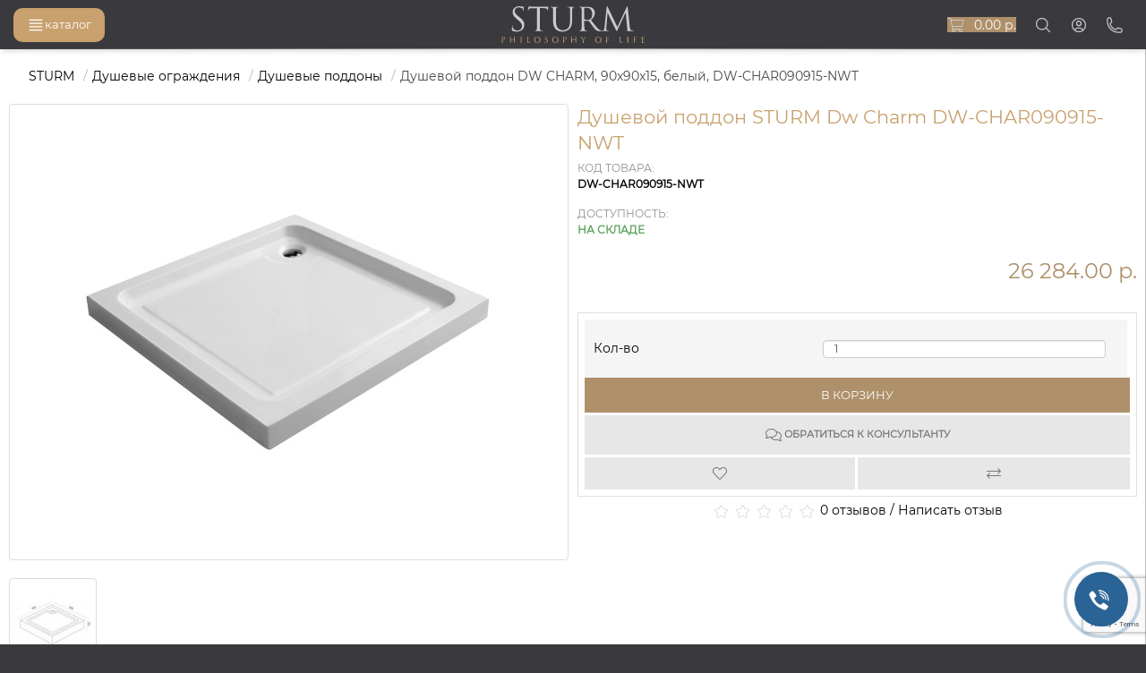

--- FILE ---
content_type: text/html; charset=utf-8
request_url: https://sturmproject.ru/ograzhdeniya/dushevye-poddony/dushevoj_poddon_sturm_dw_charm_dw_char090915_nwt
body_size: 18633
content:
<!DOCTYPE html>
<html dir="ltr" lang="ru">
<head>
<meta charset="UTF-8">
<meta name="viewport" content="width=device-width, initial-scale=1">
<title>Душевой поддон STURM Dw Charm DW-CHAR090915-NWT купить в СПБ - sturmproject.ru</title>

      
<base href="https://sturmproject.ru/">
<meta name="description" content="Купить душевой поддон STURM Dw Charm DW-CHAR090915-NWT по цене 26 284.00 р. в интернет-магазине sturmproject.ru в Санкт-Петербурге! Характеристики товара, фото. Гарантия и сертификаты. Наличие в шоу-руме. Быстрая и надёжная доставка по всей России. Удобные способы оплаты покупок.">
<link href="https://sturmproject.ru/image/catalog/d_ajax_search/favicon7.png" rel="icon">

<script src="catalog/view/javascript/jquery/jquery-2.1.1.min.js" ></script>

<script src="https://unpkg.com/default-passive-events"></script>

<link href="catalog/view/javascript/bootstrap/css/bootstrap.min.css" rel="stylesheet" media="screen">

<link rel="stylesheet" href="catalog/view/theme/sturm/stylesheet/stylesheet.css?164815032021" media="screen">

<link rel="stylesheet" href="/responsive/tinycarousel.css" type="text/css" media="screen">

<script src="/responsive/jquery.tinycarousel.js"></script>

<!-- Social Widget -->


<script src="catalog/view/javascript/bootstrap/js/bootstrap.min.js" ></script>

<link rel="stylesheet" href="catalog/view/javascript/font-awesome/css/fontawesome.min.css" type="text/css" media="screen">

<link rel="stylesheet" href="catalog/view/javascript/font-awesome/css/light.css" type="text/css" media="screen">

<link rel="stylesheet" href="catalog/view/javascript/font-awesome/css/brands.css" type="text/css" media="screen">

<link href="catalog/view/theme/sturm/stylesheet/animate.css" rel="stylesheet" type="text/css" media="screen">

<link href="catalog/view/theme/sturm/stylesheet/gallery.css" rel="stylesheet" type="text/css" media="screen">

<link href="catalog/view/theme/sturm/stylesheet/gallery.theme.css" rel="stylesheet" type="text/css" media="screen">

<link href="catalog/view/javascript/jquery/magnific/magnific-popup.css" type="text/css" rel="stylesheet" media="screen">
<link href="catalog/view/javascript/jquery/datetimepicker/bootstrap-datetimepicker.min.css" type="text/css" rel="stylesheet" media="screen">
<link href="catalog/view/javascript/jquery/owl-carousel/owl.carousel.css" type="text/css" rel="stylesheet" media="screen">
<link href="/catalog/view/theme/default/stylesheet/timeout_vw/timeout_vw.css" type="text/css" rel="stylesheet" media="screen">

<link href="catalog/view/javascript/jquery/magnific/magnific-popup.css" type="text/css" rel="stylesheet" media="screen">

<script src="catalog/view/javascript/jquery/magnific/jquery.magnific-popup.min.js" ></script>

<script async src="catalog/view/javascript/common.js" ></script>
<script defer src="catalog/view/javascript/calback.js" ></script>
<script defer src="catalog/view/javascript/fastbuy/fastbuy.js" ></script>

<script src="catalog/view/javascript/jquery/jquery.maskedinput.min.js" ></script>



		
<script src="catalog/view/javascript/jquery/magnific/jquery.magnific-popup.min.js" ></script>
<script src="https://cdnjs.cloudflare.com/ajax/libs/moment.js/2.24.0/moment.min.js" ></script>
<script src="catalog/view/javascript/jquery/datetimepicker/locale/ru-ru.js" ></script>
<script src="catalog/view/javascript/jquery/datetimepicker/bootstrap-datetimepicker.min.js" ></script>
<script src="catalog/view/javascript/jquery/owl-carousel/owl.carousel.min.js" ></script>
<script src="catalog/view/javascript/extension/payment/yandex-pay-and-split.yapay.js" ></script>

<!-- Google Tag Manager -->
<script>(function(w,d,s,l,i){w[l]=w[l]||[];w[l].push({'gtm.start':
new Date().getTime(),event:'gtm.js'});var f=d.getElementsByTagName(s)[0],
j=d.createElement(s),dl=l!='dataLayer'?'&l='+l:'';j.async=true;j.src=
'https://www.googletagmanager.com/gtm.js?id='+i+dl;f.parentNode.insertBefore(j,f);
})(window,document,'script','dataLayer','GTM-KHVL9VT');</script>
<!-- End Google Tag Manager -->

<link rel="canonical" href="https://sturmproject.ru/ograzhdeniya/dushevye-poddony/dushevoj_poddon_sturm_dw_charm_dw_char090915_nwt">
<link href="catalog/view/theme/default/stylesheet/yo/menu/yo-am.css" type="text/css" rel="stylesheet" media="screen">

<script src="https://cdn.tailwindcss.com"></script>


              

                  
</head>
<body class="product-product-3468 has-[.backdrop-active]:!overflow-hidden">

                            <div class="timeout__vw-present  timeout__vw-location-default">

                    <div class="timeout__vw-wrapper">
                                                <div class="open__callme-block close">
                        
                        
                                                            <!-- Phone -->
                                                            
                            
                            
                            
                            

                            
                            
                            
                            
                            
                        
                            
                                                            <!-- Email -->
                                                            
                            
                            
                            

                            
                            
                            
                            
                            
                        
                            
                            
                                                            <!-- Viber -->
                                                            
                            
                            

                            
                            
                            
                            
                            
                        
                            
                            
                            
                                                            <!-- WhatsApp -->
                                                                                                        <div class="whatsapp__callme">
                                                                                <div class="timeout__vw-main  circle">
                                                                                        <a  target="_blank"  href="whatsapp://send?phone=+79111464867"><div class="whatsapp__callme-phone"></div></a>
                                        </div>
                                    </div>
                                                                                                
                            

                            
                            
                            
                            
                            
                        
                            
                            
                            
                            
                                                            <!-- Telegram -->
                                                                                                        <div class="tlgrm__callme">
                                                                                <div class="timeout__vw-main  circle">
                                                                                        <a  target="_blank"  href="https://t.me/sturm_sale"><div class="tlgrm__callme-phone"></div></a>
                                        </div>
                                    </div>
                                                                                                

                            
                            
                            
                            
                            
                        
                            
                            
                            
                            
                            

                                                            <!-- Instagram -->
                                                            
                            
                            
                            
                            
                        
                            
                            
                            
                            
                            

                            
                                                            <!-- VK -->
                                                                                                        <div class="vk__callme">
                                                                                <div class="timeout__vw-main  circle">
                                                                                        <a  target="_blank"  href="https://vk.com/sturmprojectru"><div class="vk__callme-phone"></div></a>
                                        </div>
                                    </div>
                                                                                                
                            
                            
                            
                        
                            
                            
                            
                            
                            

                            
                            
                                                            <!-- Odnoklassniki -->
                                                            
                            
                            
                        
                            
                            
                            
                            
                            

                            
                            
                            
                                                            <!-- Facebook -->
                                                            
                            
                        
                            
                            
                            
                            
                            

                            
                            
                            
                            
                                                            <!-- YouTube -->
                                                            
                        
                                                </div>
                        
                                                    <div class="open__callme">
                                <div class="timeout__vw-main  circle">
                                    <div class="timeout__vw-circle"></div>
                                    <div class="timeout__vw-circle-2"></div>
                                    <a href="#">
                                        <div class="open__callme-phone phone">
                                            <div class="front"></div>
                                            <div class="back"></div>
                                        </div>
                                    </a>
                                </div>
                            </div>
                        
                        <script>
                          (function($){
                            "use strict";
                            let wfb_callme_block = ".open__callme-block";
                            let wfb_layer_dark = ".timeout__vw-layer-dark";
                            let wfb_html_block = '<div class="timeout__vw-layer-dark" onclick="$(\'.open__callme a\').trigger(\'click\')"></div>';
                            let c = 'close', o = 'open', m = 'message', p = 'phone';

                            $(document).ready(function(){
                              $(".open__callme a").click(function(e){
                                e.preventDefault();
                                if ( $(wfb_callme_block).hasClass(c) ) {
                                  $("body").prepend(wfb_html_block);
                                  $(wfb_callme_block).fadeOut('',function(){
                                    $(wfb_layer_dark).fadeIn('');
                                    $(this).removeClass(c).addClass(o).fadeIn();
                                  });
                                  if( $(this).children().hasClass(p) ) { $(this).children().removeClass(p).addClass(m); }
                                }else{
                                  $(wfb_callme_block).fadeOut('fast', function(){
                                    $(wfb_layer_dark).fadeIn('', function(){ $(this).remove(); });
                                    $(this).removeClass(o).addClass(c);
                                  });
                                  if( $(this).children().hasClass(m) ) { $(this).children().removeClass(m).addClass(p); }
                                }
                              });
                            });
                          })(jQuery);
                        </script>
                    </div>
                </div>
            			
<!-- Google Tag Manager (noscript) -->
<noscript><iframe src="https://www.googletagmanager.com/ns.html?id=GTM-KHVL9VT"
height="0" width="0" style="display:none;visibility:hidden"></iframe></noscript>
<!-- End Google Tag Manager (noscript) -->


<header class="fixed z-[10000] bg-[#3a3a3e] w-full m-0 before:absolute before:bg-gradient-to-r from-[#ffffff00] via-[#ffffff80] to-[#ffffff00] before:h-[1px] before:right-0 before:left-0 before:bottom-0 z-[999] hover:bg-[#3a3a3e] transition-all duration-200 shadow-md">
	<nav id="side-navbar" class="has-[.opened]:fixed has-[.opened]:inset-0 has-[.opened]:backdrop-blur-sm has-[.opened]:z-[1] has-[.opened]:backdrop-brightness-50">
		<div class="!w-[80%] md:!w-[50%] lg:!w-[30%]" id="column-left">
			<div id="yo-1" class="text-black border-[#ddd] bg-white mb-[20px] rounded-[4px] border-solid border-[1px] border-transparent shadow-[0_0_1px_1px_rgba(0,0,0,0.05)]">
				<ul class="yo-am w-full m-0 p-0 list-none box-border">
																		<li class="relative block m-0 p-0 float-none  bg-transparent leading-[1.618em] border-t border-[#00000016] first:border-none ">
								<a href="https://sturmproject.ru/unitazy/" class="item-wrapper relative m-0 p-0 w-full max-w-full bg-transparent border-none table table-fixed text-[#595959] no-underline overflow-hidden">
									<div class="w-full relative break-all align-middle table-cell py-[0.7em] px-[1.4em]">
										Унитазы									</div>
									<div class="btn-toggle relative break-all align-middle table-cell py-[0] px-[0.35em] leading-none w-[2.7em] cursor-pointer border-l border-solid border-transparent">
										<span class="relative block w-[2em] h-[2em] leading-[2em]"></span>
									</div>
								</a>
								<ul>
																																								<li >
												<a href="https://sturmproject.ru/unitazy/podvesnye-unitazy/" class="item-wrapper relative m-0 p-0 w-full max-w-full bg-transparent border-none table table-fixed text-[#595959] no-underline overflow-hidden ">
													<div class="item-title item-arrow">
														Подвесные													</div>
												</a>
											</li>
																																																		<li >
												<a href="https://sturmproject.ru/unitazy/pristavnye-unitazy/" class="item-wrapper relative m-0 p-0 w-full max-w-full bg-transparent border-none table table-fixed text-[#595959] no-underline overflow-hidden ">
													<div class="item-title item-arrow">
														Приставные													</div>
												</a>
											</li>
																																																		<li >
												<a href="https://sturmproject.ru/unitazy/unitazy-kompakty/" class="item-wrapper relative m-0 p-0 w-full max-w-full bg-transparent border-none table table-fixed text-[#595959] no-underline overflow-hidden ">
													<div class="item-title item-arrow">
														Унитазы-компакты													</div>
												</a>
											</li>
																																																		<li >
												<a href="https://sturmproject.ru/unitazy/pissuary/" class="item-wrapper relative m-0 p-0 w-full max-w-full bg-transparent border-none table table-fixed text-[#595959] no-underline overflow-hidden ">
													<div class="item-title item-arrow">
														Писсуары													</div>
												</a>
											</li>
																																																		<li >
												<a href="https://sturmproject.ru/unitazy/sidenya-dlya-unitazov/" class="item-wrapper relative m-0 p-0 w-full max-w-full bg-transparent border-none table table-fixed text-[#595959] no-underline overflow-hidden ">
													<div class="item-title item-arrow">
														Сиденья для унитазов													</div>
												</a>
											</li>
																											</ul>
							</li>
											
																		<li class="relative block m-0 p-0 float-none  bg-transparent leading-[1.618em] border-t border-[#00000016] first:border-none ">
								<a href="https://sturmproject.ru/rakoviny/" class="item-wrapper relative m-0 p-0 w-full max-w-full bg-transparent border-none table table-fixed text-[#595959] no-underline overflow-hidden">
									<div class="w-full relative break-all align-middle table-cell py-[0.7em] px-[1.4em]">
										Раковины									</div>
									<div class="btn-toggle relative break-all align-middle table-cell py-[0] px-[0.35em] leading-none w-[2.7em] cursor-pointer border-l border-solid border-transparent">
										<span class="relative block w-[2em] h-[2em] leading-[2em]"></span>
									</div>
								</a>
								<ul>
																																								<li >
												<a href="https://sturmproject.ru/rakoviny/nakladnye-rakoviny/" class="item-wrapper relative m-0 p-0 w-full max-w-full bg-transparent border-none table table-fixed text-[#595959] no-underline overflow-hidden ">
													<div class="item-title item-arrow">
														Накладные													</div>
												</a>
											</li>
																																																		<li >
												<a href="https://sturmproject.ru/rakoviny/podvesnye-rakoviny/" class="item-wrapper relative m-0 p-0 w-full max-w-full bg-transparent border-none table table-fixed text-[#595959] no-underline overflow-hidden ">
													<div class="item-title item-arrow">
														Подвесные													</div>
												</a>
											</li>
																																																		<li >
												<a href="https://sturmproject.ru/rakoviny/vstraivaemye-rakoviny/" class="item-wrapper relative m-0 p-0 w-full max-w-full bg-transparent border-none table table-fixed text-[#595959] no-underline overflow-hidden ">
													<div class="item-title item-arrow">
														Встраиваемые													</div>
												</a>
											</li>
																																																		<li >
												<a href="https://sturmproject.ru/rakoviny/komplektuyushchie-2/" class="item-wrapper relative m-0 p-0 w-full max-w-full bg-transparent border-none table table-fixed text-[#595959] no-underline overflow-hidden ">
													<div class="item-title item-arrow">
														Комплектующие													</div>
												</a>
											</li>
																											</ul>
							</li>
											
																		<li class="relative block m-0 p-0 float-none  bg-transparent leading-[1.618em] border-t border-[#00000016] first:border-none ">
								<a href="https://sturmproject.ru/smesiteli/" class="item-wrapper relative m-0 p-0 w-full max-w-full bg-transparent border-none table table-fixed text-[#595959] no-underline overflow-hidden">
									<div class="w-full relative break-all align-middle table-cell py-[0.7em] px-[1.4em]">
										Смесители									</div>
									<div class="btn-toggle relative break-all align-middle table-cell py-[0] px-[0.35em] leading-none w-[2.7em] cursor-pointer border-l border-solid border-transparent">
										<span class="relative block w-[2em] h-[2em] leading-[2em]"></span>
									</div>
								</a>
								<ul>
																																								<li >
												<a href="https://sturmproject.ru/smesiteli/smesiteli-dlya-rakoviny/" class="item-wrapper relative m-0 p-0 w-full max-w-full bg-transparent border-none table table-fixed text-[#595959] no-underline overflow-hidden ">
													<div class="item-title item-arrow">
														Смесители для раковины													</div>
												</a>
											</li>
																																																		<li class="relative block m-0 p-0 float-none bg-transparent leading-[1.618em] border-t border-[#00000016] first:border-none ">
												<a href="https://sturmproject.ru/smesiteli/smesiteli-dlya-vanny/" class="item-wrapper relative m-0 p-0 w-full max-w-full bg-transparent border-none table table-fixed text-[#595959] no-underline overflow-hidden ">
													<div class="w-full relative break-all align-middle table-cell py-[0.7em] px-[1.4em]">
														Смесители для ванны													</div>
													<div class="btn-toggle relative break-all align-middle table-cell py-[0] px-[0.35em] leading-none w-[2.7em] cursor-pointer border-l border-solid border-transparent">
														<span class="relative block w-[2em] h-[2em] leading-[2em]"></span>
													</div>
												</a>
												<ul>
																																						<li class="relative block m-0 p-0 float-none bg-transparent leading-[1.618em] border-t border-[#00000016] first:border-none ">
														<a href="https://sturmproject.ru/smesiteli/smesiteli-dlya-vanny/izlivy_dlya_smesitelej/" class="item-wrapper relative m-0 p-0 w-full max-w-full bg-transparent border-none table table-fixed text-[#595959] no-underline overflow-hidden ">
															<div class="w-full relative break-all align-middle table-cell py-[0.7em] px-[1.4em]">
																Изливы для смесителей															</div>
														</a>
													</li>
																								</ul>
											</li>
																																																		<li >
												<a href="https://sturmproject.ru/smesiteli/smesiteli-dlya-dusha/" class="item-wrapper relative m-0 p-0 w-full max-w-full bg-transparent border-none table table-fixed text-[#595959] no-underline overflow-hidden ">
													<div class="item-title item-arrow">
														Смесители для душа													</div>
												</a>
											</li>
																																																		<li >
												<a href="https://sturmproject.ru/smesiteli/vstraivaemye-smesiteli/" class="item-wrapper relative m-0 p-0 w-full max-w-full bg-transparent border-none table table-fixed text-[#595959] no-underline overflow-hidden ">
													<div class="item-title item-arrow">
														Встраиваемые смесители													</div>
												</a>
											</li>
																																																		<li >
												<a href="https://sturmproject.ru/smesiteli/smesiteli-dlya-bide/" class="item-wrapper relative m-0 p-0 w-full max-w-full bg-transparent border-none table table-fixed text-[#595959] no-underline overflow-hidden ">
													<div class="item-title item-arrow">
														Смесители для биде													</div>
												</a>
											</li>
																																																		<li >
												<a href="https://sturmproject.ru/smesiteli/smesiteli-dlya-kuhni/" class="item-wrapper relative m-0 p-0 w-full max-w-full bg-transparent border-none table table-fixed text-[#595959] no-underline overflow-hidden ">
													<div class="item-title item-arrow">
														Смесители для кухни													</div>
												</a>
											</li>
																																																		<li >
												<a href="https://sturmproject.ru/smesiteli/smesiteli_dlya_rukomojnikov/" class="item-wrapper relative m-0 p-0 w-full max-w-full bg-transparent border-none table table-fixed text-[#595959] no-underline overflow-hidden ">
													<div class="item-title item-arrow">
														Смесители для рукомойников													</div>
												</a>
											</li>
																																																		<li >
												<a href="https://sturmproject.ru/smesiteli/dushevye-stojki/" class="item-wrapper relative m-0 p-0 w-full max-w-full bg-transparent border-none table table-fixed text-[#595959] no-underline overflow-hidden ">
													<div class="item-title item-arrow">
														Душевые стойки													</div>
												</a>
											</li>
																																																		<li class="relative block m-0 p-0 float-none bg-transparent leading-[1.618em] border-t border-[#00000016] first:border-none ">
												<a href="https://sturmproject.ru/smesiteli/dushi/" class="item-wrapper relative m-0 p-0 w-full max-w-full bg-transparent border-none table table-fixed text-[#595959] no-underline overflow-hidden ">
													<div class="w-full relative break-all align-middle table-cell py-[0.7em] px-[1.4em]">
														Души													</div>
													<div class="btn-toggle relative break-all align-middle table-cell py-[0] px-[0.35em] leading-none w-[2.7em] cursor-pointer border-l border-solid border-transparent">
														<span class="relative block w-[2em] h-[2em] leading-[2em]"></span>
													</div>
												</a>
												<ul>
																																						<li class="relative block m-0 p-0 float-none bg-transparent leading-[1.618em] border-t border-[#00000016] first:border-none ">
														<a href="https://sturmproject.ru/smesiteli/dushi/verhnie-dushi/" class="item-wrapper relative m-0 p-0 w-full max-w-full bg-transparent border-none table table-fixed text-[#595959] no-underline overflow-hidden ">
															<div class="w-full relative break-all align-middle table-cell py-[0.7em] px-[1.4em]">
																Верхние души															</div>
														</a>
													</li>
																																						<li class="relative block m-0 p-0 float-none bg-transparent leading-[1.618em] border-t border-[#00000016] first:border-none ">
														<a href="https://sturmproject.ru/smesiteli/dushi/komplektuyushchie/" class="item-wrapper relative m-0 p-0 w-full max-w-full bg-transparent border-none table table-fixed text-[#595959] no-underline overflow-hidden ">
															<div class="w-full relative break-all align-middle table-cell py-[0.7em] px-[1.4em]">
																Комплектующие															</div>
														</a>
													</li>
																																						<li class="relative block m-0 p-0 float-none bg-transparent leading-[1.618em] border-t border-[#00000016] first:border-none ">
														<a href="https://sturmproject.ru/smesiteli/dushi/ruchnye_dushi/" class="item-wrapper relative m-0 p-0 w-full max-w-full bg-transparent border-none table table-fixed text-[#595959] no-underline overflow-hidden ">
															<div class="w-full relative break-all align-middle table-cell py-[0.7em] px-[1.4em]">
																Ручные души															</div>
														</a>
													</li>
																								</ul>
											</li>
																																																		<li >
												<a href="https://sturmproject.ru/smesiteli/gotovye_komplekty/" class="item-wrapper relative m-0 p-0 w-full max-w-full bg-transparent border-none table table-fixed text-[#595959] no-underline overflow-hidden ">
													<div class="item-title item-arrow">
														Готовые комплекты													</div>
												</a>
											</li>
																											</ul>
							</li>
											
																		<li class="relative block m-0 p-0 float-none  bg-transparent leading-[1.618em] border-t border-[#00000016] first:border-none ">
								<a href="https://sturmproject.ru/vanny/" class="item-wrapper relative m-0 p-0 w-full max-w-full bg-transparent border-none table table-fixed text-[#595959] no-underline overflow-hidden">
									<div class="w-full relative break-all align-middle table-cell py-[0.7em] px-[1.4em]">
										Ванны									</div>
									<div class="btn-toggle relative break-all align-middle table-cell py-[0] px-[0.35em] leading-none w-[2.7em] cursor-pointer border-l border-solid border-transparent">
										<span class="relative block w-[2em] h-[2em] leading-[2em]"></span>
									</div>
								</a>
								<ul>
																																								<li >
												<a href="https://sturmproject.ru/vanny/vstraivaemye-vanny/" class="item-wrapper relative m-0 p-0 w-full max-w-full bg-transparent border-none table table-fixed text-[#595959] no-underline overflow-hidden ">
													<div class="item-title item-arrow">
														Встраиваемые													</div>
												</a>
											</li>
																																																		<li >
												<a href="https://sturmproject.ru/vanny/otdelnostoyashie-vanny/" class="item-wrapper relative m-0 p-0 w-full max-w-full bg-transparent border-none table table-fixed text-[#595959] no-underline overflow-hidden ">
													<div class="item-title item-arrow">
														Отдельностоящие													</div>
												</a>
											</li>
																																																		<li >
												<a href="https://sturmproject.ru/vanny/pristennye-vanny/" class="item-wrapper relative m-0 p-0 w-full max-w-full bg-transparent border-none table table-fixed text-[#595959] no-underline overflow-hidden ">
													<div class="item-title item-arrow">
														Пристенные													</div>
												</a>
											</li>
																																																		<li >
												<a href="https://sturmproject.ru/vanny/komplektuyushchie-1/" class="item-wrapper relative m-0 p-0 w-full max-w-full bg-transparent border-none table table-fixed text-[#595959] no-underline overflow-hidden ">
													<div class="item-title item-arrow">
														Комплектующие													</div>
												</a>
											</li>
																											</ul>
							</li>
											
																		<li class="relative block m-0 p-0 float-none  bg-transparent leading-[1.618em] border-t border-[#00000016] first:border-none active">
								<a href="https://sturmproject.ru/ograzhdeniya/" class="item-wrapper relative m-0 p-0 w-full max-w-full bg-transparent border-none table table-fixed text-[#595959] no-underline overflow-hidden">
									<div class="w-full relative break-all align-middle table-cell py-[0.7em] px-[1.4em]">
										Душевые ограждения									</div>
									<div class="btn-toggle relative break-all align-middle table-cell py-[0] px-[0.35em] leading-none w-[2.7em] cursor-pointer border-l border-solid border-transparent">
										<span class="relative block w-[2em] h-[2em] leading-[2em]"></span>
									</div>
								</a>
								<ul>
																																								<li >
												<a href="https://sturmproject.ru/ograzhdeniya/dushevye-ugolki/" class="item-wrapper relative m-0 p-0 w-full max-w-full bg-transparent border-none table table-fixed text-[#595959] no-underline overflow-hidden ">
													<div class="item-title item-arrow">
														Душевые уголки													</div>
												</a>
											</li>
																																																		<li >
												<a href="https://sturmproject.ru/ograzhdeniya/shtorki-na-vannu/" class="item-wrapper relative m-0 p-0 w-full max-w-full bg-transparent border-none table table-fixed text-[#595959] no-underline overflow-hidden ">
													<div class="item-title item-arrow">
														Шторки на ванну													</div>
												</a>
											</li>
																																																		<li >
												<a href="https://sturmproject.ru/ograzhdeniya/dveri-v-nishu/" class="item-wrapper relative m-0 p-0 w-full max-w-full bg-transparent border-none table table-fixed text-[#595959] no-underline overflow-hidden ">
													<div class="item-title item-arrow">
														Двери в нишу													</div>
												</a>
											</li>
																																																		<li class="active">
												<a href="https://sturmproject.ru/ograzhdeniya/dushevye-poddony/" class="item-wrapper relative m-0 p-0 w-full max-w-full bg-transparent border-none table table-fixed text-[#595959] no-underline overflow-hidden ">
													<div class="item-title item-arrow">
														Душевые поддоны													</div>
												</a>
											</li>
																																																		<li >
												<a href="https://sturmproject.ru/ograzhdeniya/komplektuyushie/" class="item-wrapper relative m-0 p-0 w-full max-w-full bg-transparent border-none table table-fixed text-[#595959] no-underline overflow-hidden ">
													<div class="item-title item-arrow">
														Комплектующие													</div>
												</a>
											</li>
																											</ul>
							</li>
											
																		<li class="relative block m-0 p-0 float-none  bg-transparent leading-[1.618em] border-t border-[#00000016] first:border-none ">
								<a href="https://sturmproject.ru/gigienicheskie-dushi/" class="item-wrapper relative m-0 p-0 w-full max-w-full bg-transparent border-none table table-fixed text-[#595959] no-underline overflow-hidden">
									<div class="w-full relative break-all align-middle table-cell py-[0.7em] px-[1.4em]">
										Гигиенические души									</div>
									<div class="btn-toggle relative break-all align-middle table-cell py-[0] px-[0.35em] leading-none w-[2.7em] cursor-pointer border-l border-solid border-transparent">
										<span class="relative block w-[2em] h-[2em] leading-[2em]"></span>
									</div>
								</a>
								<ul>
																																								<li >
												<a href="https://sturmproject.ru/gigienicheskie-dushi/smesiteli_dlya_gigienicheskih_dushej/" class="item-wrapper relative m-0 p-0 w-full max-w-full bg-transparent border-none table table-fixed text-[#595959] no-underline overflow-hidden ">
													<div class="item-title item-arrow">
														Смесители для гигиенических душей													</div>
												</a>
											</li>
																											</ul>
							</li>
											
																		<li class="relative block m-0 p-0 float-none  bg-transparent leading-[1.618em] border-t border-[#00000016] first:border-none ">
								<a href="https://sturmproject.ru/mebel/" class="item-wrapper relative m-0 p-0 w-full max-w-full bg-transparent border-none table table-fixed text-[#595959] no-underline overflow-hidden">
									<div class="w-full relative break-all align-middle table-cell py-[0.7em] px-[1.4em]">
										Мебель для ванной									</div>
									<div class="btn-toggle relative break-all align-middle table-cell py-[0] px-[0.35em] leading-none w-[2.7em] cursor-pointer border-l border-solid border-transparent">
										<span class="relative block w-[2em] h-[2em] leading-[2em]"></span>
									</div>
								</a>
								<ul>
																																								<li >
												<a href="https://sturmproject.ru/mebel/tumby-s-rakovinoj/" class="item-wrapper relative m-0 p-0 w-full max-w-full bg-transparent border-none table table-fixed text-[#595959] no-underline overflow-hidden ">
													<div class="item-title item-arrow">
														Тумбы с раковиной													</div>
												</a>
											</li>
																																																		<li >
												<a href="https://sturmproject.ru/mebel/zerkala/" class="item-wrapper relative m-0 p-0 w-full max-w-full bg-transparent border-none table table-fixed text-[#595959] no-underline overflow-hidden ">
													<div class="item-title item-arrow">
														Зеркала													</div>
												</a>
											</li>
																																																		<li >
												<a href="https://sturmproject.ru/mebel/zerkalnye-shkafy/" class="item-wrapper relative m-0 p-0 w-full max-w-full bg-transparent border-none table table-fixed text-[#595959] no-underline overflow-hidden ">
													<div class="item-title item-arrow">
														Зеркальные шкафы													</div>
												</a>
											</li>
																											</ul>
							</li>
											
																		<li class="relative block m-0 p-0 float-none  bg-transparent leading-[1.618em] border-t border-[#00000016] first:border-none ">
								<a href="https://sturmproject.ru/dushevye-kabiny/" class="item-wrapper relative m-0 p-0 w-full max-w-full bg-transparent border-none table table-fixed text-[#595959] no-underline overflow-hidden">
									<div class="w-full">
										Душевые кабины									</div>
								</a>
							</li>
										
																		<li class="relative block m-0 p-0 float-none  bg-transparent leading-[1.618em] border-t border-[#00000016] first:border-none ">
								<a href="https://sturmproject.ru/bide/" class="item-wrapper relative m-0 p-0 w-full max-w-full bg-transparent border-none table table-fixed text-[#595959] no-underline overflow-hidden">
									<div class="w-full relative break-all align-middle table-cell py-[0.7em] px-[1.4em]">
										Биде									</div>
									<div class="btn-toggle relative break-all align-middle table-cell py-[0] px-[0.35em] leading-none w-[2.7em] cursor-pointer border-l border-solid border-transparent">
										<span class="relative block w-[2em] h-[2em] leading-[2em]"></span>
									</div>
								</a>
								<ul>
																																								<li >
												<a href="https://sturmproject.ru/bide/podvesnye-bide/" class="item-wrapper relative m-0 p-0 w-full max-w-full bg-transparent border-none table table-fixed text-[#595959] no-underline overflow-hidden ">
													<div class="item-title item-arrow">
														Подвесные													</div>
												</a>
											</li>
																																																		<li >
												<a href="https://sturmproject.ru/bide/napolnye-bide/" class="item-wrapper relative m-0 p-0 w-full max-w-full bg-transparent border-none table table-fixed text-[#595959] no-underline overflow-hidden ">
													<div class="item-title item-arrow">
														Напольные													</div>
												</a>
											</li>
																											</ul>
							</li>
											
																		<li class="relative block m-0 p-0 float-none  bg-transparent leading-[1.618em] border-t border-[#00000016] first:border-none ">
								<a href="https://sturmproject.ru/inzhenernye/" class="item-wrapper relative m-0 p-0 w-full max-w-full bg-transparent border-none table table-fixed text-[#595959] no-underline overflow-hidden">
									<div class="w-full relative break-all align-middle table-cell py-[0.7em] px-[1.4em]">
										Инженерные системы									</div>
									<div class="btn-toggle relative break-all align-middle table-cell py-[0] px-[0.35em] leading-none w-[2.7em] cursor-pointer border-l border-solid border-transparent">
										<span class="relative block w-[2em] h-[2em] leading-[2em]"></span>
									</div>
								</a>
								<ul>
																																								<li >
												<a href="https://sturmproject.ru/inzhenernye/installyacii/" class="item-wrapper relative m-0 p-0 w-full max-w-full bg-transparent border-none table table-fixed text-[#595959] no-underline overflow-hidden ">
													<div class="item-title item-arrow">
														Инсталляции													</div>
												</a>
											</li>
																																																		<li >
												<a href="https://sturmproject.ru/inzhenernye/dushevye-lotki/" class="item-wrapper relative m-0 p-0 w-full max-w-full bg-transparent border-none table table-fixed text-[#595959] no-underline overflow-hidden ">
													<div class="item-title item-arrow">
														Душевые лотки													</div>
												</a>
											</li>
																																																		<li >
												<a href="https://sturmproject.ru/inzhenernye/dushevye-trapy/" class="item-wrapper relative m-0 p-0 w-full max-w-full bg-transparent border-none table table-fixed text-[#595959] no-underline overflow-hidden ">
													<div class="item-title item-arrow">
														Душевые трапы													</div>
												</a>
											</li>
																																																		<li >
												<a href="https://sturmproject.ru/inzhenernye/sifony/" class="item-wrapper relative m-0 p-0 w-full max-w-full bg-transparent border-none table table-fixed text-[#595959] no-underline overflow-hidden ">
													<div class="item-title item-arrow">
														Сифоны													</div>
												</a>
											</li>
																																																		<li >
												<a href="https://sturmproject.ru/inzhenernye/slivy-perelivy/" class="item-wrapper relative m-0 p-0 w-full max-w-full bg-transparent border-none table table-fixed text-[#595959] no-underline overflow-hidden ">
													<div class="item-title item-arrow">
														Сливы-переливы													</div>
												</a>
											</li>
																																																		<li >
												<a href="https://sturmproject.ru/inzhenernye/paneli-smyva/" class="item-wrapper relative m-0 p-0 w-full max-w-full bg-transparent border-none table table-fixed text-[#595959] no-underline overflow-hidden ">
													<div class="item-title item-arrow">
														Панели смыва													</div>
												</a>
											</li>
																																																		<li >
												<a href="https://sturmproject.ru/inzhenernye/dlya_unitazov_i_rakovin/" class="item-wrapper relative m-0 p-0 w-full max-w-full bg-transparent border-none table table-fixed text-[#595959] no-underline overflow-hidden ">
													<div class="item-title item-arrow">
														Для унитазов и раковин													</div>
												</a>
											</li>
																																																		<li >
												<a href="https://sturmproject.ru/inzhenernye/komplektuyushchie-3/" class="item-wrapper relative m-0 p-0 w-full max-w-full bg-transparent border-none table table-fixed text-[#595959] no-underline overflow-hidden ">
													<div class="item-title item-arrow">
														Комплектующие													</div>
												</a>
											</li>
																											</ul>
							</li>
											
																		<li class="relative block m-0 p-0 float-none  bg-transparent leading-[1.618em] border-t border-[#00000016] first:border-none ">
								<a href="https://sturmproject.ru/polotencesushiteli/" class="item-wrapper relative m-0 p-0 w-full max-w-full bg-transparent border-none table table-fixed text-[#595959] no-underline overflow-hidden">
									<div class="w-full relative break-all align-middle table-cell py-[0.7em] px-[1.4em]">
										Полотенцесушители									</div>
									<div class="btn-toggle relative break-all align-middle table-cell py-[0] px-[0.35em] leading-none w-[2.7em] cursor-pointer border-l border-solid border-transparent">
										<span class="relative block w-[2em] h-[2em] leading-[2em]"></span>
									</div>
								</a>
								<ul>
																																								<li >
												<a href="https://sturmproject.ru/polotencesushiteli/vodyanye-polotencesushiteli/" class="item-wrapper relative m-0 p-0 w-full max-w-full bg-transparent border-none table table-fixed text-[#595959] no-underline overflow-hidden ">
													<div class="item-title item-arrow">
														Водяные													</div>
												</a>
											</li>
																																																		<li >
												<a href="https://sturmproject.ru/polotencesushiteli/elektricheskie-polotencesushiteli/" class="item-wrapper relative m-0 p-0 w-full max-w-full bg-transparent border-none table table-fixed text-[#595959] no-underline overflow-hidden ">
													<div class="item-title item-arrow">
														Электрические													</div>
												</a>
											</li>
																											</ul>
							</li>
											
																		<li class="relative block m-0 p-0 float-none  bg-transparent leading-[1.618em] border-t border-[#00000016] first:border-none ">
								<a href="https://sturmproject.ru/aksessuary/" class="item-wrapper relative m-0 p-0 w-full max-w-full bg-transparent border-none table table-fixed text-[#595959] no-underline overflow-hidden">
									<div class="w-full relative break-all align-middle table-cell py-[0.7em] px-[1.4em]">
										Аксессуары									</div>
									<div class="btn-toggle relative break-all align-middle table-cell py-[0] px-[0.35em] leading-none w-[2.7em] cursor-pointer border-l border-solid border-transparent">
										<span class="relative block w-[2em] h-[2em] leading-[2em]"></span>
									</div>
								</a>
								<ul>
																																								<li >
												<a href="https://sturmproject.ru/aksessuary/ershi-dlya-tualeta/" class="item-wrapper relative m-0 p-0 w-full max-w-full bg-transparent border-none table table-fixed text-[#595959] no-underline overflow-hidden ">
													<div class="item-title item-arrow">
														Ерши для туалета													</div>
												</a>
											</li>
																																																		<li >
												<a href="https://sturmproject.ru/aksessuary/derzhateli-dlya-tualetnoj-bumagi/" class="item-wrapper relative m-0 p-0 w-full max-w-full bg-transparent border-none table table-fixed text-[#595959] no-underline overflow-hidden ">
													<div class="item-title item-arrow">
														Держатели для туалетной бумаги													</div>
												</a>
											</li>
																																																		<li >
												<a href="https://sturmproject.ru/aksessuary/dozatory-dlya-zhidkogo-myla/" class="item-wrapper relative m-0 p-0 w-full max-w-full bg-transparent border-none table table-fixed text-[#595959] no-underline overflow-hidden ">
													<div class="item-title item-arrow">
														Дозаторы для жидкого мыла													</div>
												</a>
											</li>
																																																		<li >
												<a href="https://sturmproject.ru/aksessuary/mylnicy/" class="item-wrapper relative m-0 p-0 w-full max-w-full bg-transparent border-none table table-fixed text-[#595959] no-underline overflow-hidden ">
													<div class="item-title item-arrow">
														Мыльницы													</div>
												</a>
											</li>
																																																		<li >
												<a href="https://sturmproject.ru/aksessuary/stakany_dlya_zubnyh_shchetok/" class="item-wrapper relative m-0 p-0 w-full max-w-full bg-transparent border-none table table-fixed text-[#595959] no-underline overflow-hidden ">
													<div class="item-title item-arrow">
														Стаканы для зубных щеток													</div>
												</a>
											</li>
																																																		<li >
												<a href="https://sturmproject.ru/aksessuary/kryuchki/" class="item-wrapper relative m-0 p-0 w-full max-w-full bg-transparent border-none table table-fixed text-[#595959] no-underline overflow-hidden ">
													<div class="item-title item-arrow">
														Крючки													</div>
												</a>
											</li>
																																																		<li >
												<a href="https://sturmproject.ru/aksessuary/derzhateli-dlya-polotenec/" class="item-wrapper relative m-0 p-0 w-full max-w-full bg-transparent border-none table table-fixed text-[#595959] no-underline overflow-hidden ">
													<div class="item-title item-arrow">
														Держатели для полотенец													</div>
												</a>
											</li>
																																																		<li >
												<a href="https://sturmproject.ru/aksessuary/polki-dlya-dusha/" class="item-wrapper relative m-0 p-0 w-full max-w-full bg-transparent border-none table table-fixed text-[#595959] no-underline overflow-hidden ">
													<div class="item-title item-arrow">
														Полки для душа													</div>
												</a>
											</li>
																																																		<li >
												<a href="https://sturmproject.ru/aksessuary/polki-dlya-polotenec/" class="item-wrapper relative m-0 p-0 w-full max-w-full bg-transparent border-none table table-fixed text-[#595959] no-underline overflow-hidden ">
													<div class="item-title item-arrow">
														Полки для полотенец													</div>
												</a>
											</li>
																																																		<li >
												<a href="https://sturmproject.ru/aksessuary/poruchni/" class="item-wrapper relative m-0 p-0 w-full max-w-full bg-transparent border-none table table-fixed text-[#595959] no-underline overflow-hidden ">
													<div class="item-title item-arrow">
														Поручни													</div>
												</a>
											</li>
																											</ul>
							</li>
											
																		<li class="relative block m-0 p-0 float-none  bg-transparent leading-[1.618em] border-t border-[#00000016] first:border-none ">
								<a href="https://sturmproject.ru/plitka/" class="item-wrapper relative m-0 p-0 w-full max-w-full bg-transparent border-none table table-fixed text-[#595959] no-underline overflow-hidden">
									<div class="w-full relative break-all align-middle table-cell py-[0.7em] px-[1.4em]">
										Керамогранит									</div>
									<div class="btn-toggle relative break-all align-middle table-cell py-[0] px-[0.35em] leading-none w-[2.7em] cursor-pointer border-l border-solid border-transparent">
										<span class="relative block w-[2em] h-[2em] leading-[2em]"></span>
									</div>
								</a>
								<ul>
																																								<li >
												<a href="https://sturmproject.ru/plitka/keramogranit/" class="item-wrapper relative m-0 p-0 w-full max-w-full bg-transparent border-none table table-fixed text-[#595959] no-underline overflow-hidden ">
													<div class="item-title item-arrow">
														Керамогранит													</div>
												</a>
											</li>
																																																		<li >
												<a href="https://sturmproject.ru/plitka/keramogranit_ultramax/" class="item-wrapper relative m-0 p-0 w-full max-w-full bg-transparent border-none table table-fixed text-[#595959] no-underline overflow-hidden ">
													<div class="item-title item-arrow">
														Керамогранит UltraMAX													</div>
												</a>
											</li>
																																																		<li >
												<a href="https://sturmproject.ru/plitka/mozaika/" class="item-wrapper relative m-0 p-0 w-full max-w-full bg-transparent border-none table table-fixed text-[#595959] no-underline overflow-hidden ">
													<div class="item-title item-arrow">
														Мозаика													</div>
												</a>
											</li>
																											</ul>
							</li>
											
																		<li class="relative block m-0 p-0 float-none  bg-transparent leading-[1.618em] border-t border-[#00000016] first:border-none ">
								<a href="https://sturmproject.ru/svet/" class="item-wrapper relative m-0 p-0 w-full max-w-full bg-transparent border-none table table-fixed text-[#595959] no-underline overflow-hidden">
									<div class="w-full relative break-all align-middle table-cell py-[0.7em] px-[1.4em]">
										Свет									</div>
									<div class="btn-toggle relative break-all align-middle table-cell py-[0] px-[0.35em] leading-none w-[2.7em] cursor-pointer border-l border-solid border-transparent">
										<span class="relative block w-[2em] h-[2em] leading-[2em]"></span>
									</div>
								</a>
								<ul>
																																								<li >
												<a href="https://sturmproject.ru/svet/lyustry/" class="item-wrapper relative m-0 p-0 w-full max-w-full bg-transparent border-none table table-fixed text-[#595959] no-underline overflow-hidden ">
													<div class="item-title item-arrow">
														Люстры													</div>
												</a>
											</li>
																																																		<li >
												<a href="https://sturmproject.ru/svet/podvesnye_svetilniki/" class="item-wrapper relative m-0 p-0 w-full max-w-full bg-transparent border-none table table-fixed text-[#595959] no-underline overflow-hidden ">
													<div class="item-title item-arrow">
														Подвесные светильники													</div>
												</a>
											</li>
																																																		<li >
												<a href="https://sturmproject.ru/svet/potolochnye_svetilniki/" class="item-wrapper relative m-0 p-0 w-full max-w-full bg-transparent border-none table table-fixed text-[#595959] no-underline overflow-hidden ">
													<div class="item-title item-arrow">
														Потолочные светильники													</div>
												</a>
											</li>
																																																		<li >
												<a href="https://sturmproject.ru/svet/nastennye_svetilniki/" class="item-wrapper relative m-0 p-0 w-full max-w-full bg-transparent border-none table table-fixed text-[#595959] no-underline overflow-hidden ">
													<div class="item-title item-arrow">
														Настенные светильники													</div>
												</a>
											</li>
																																																		<li >
												<a href="https://sturmproject.ru/svet/nastolnye_lampy/" class="item-wrapper relative m-0 p-0 w-full max-w-full bg-transparent border-none table table-fixed text-[#595959] no-underline overflow-hidden ">
													<div class="item-title item-arrow">
														Настольные лампы													</div>
												</a>
											</li>
																																																		<li >
												<a href="https://sturmproject.ru/svet/torshery/" class="item-wrapper relative m-0 p-0 w-full max-w-full bg-transparent border-none table table-fixed text-[#595959] no-underline overflow-hidden ">
													<div class="item-title item-arrow">
														Торшеры													</div>
												</a>
											</li>
																											</ul>
							</li>
											
																		<li class="relative block m-0 p-0 float-none  bg-transparent leading-[1.618em] border-t border-[#00000016] first:border-none ">
								<a href="https://sturmproject.ru/parket/" class="item-wrapper relative m-0 p-0 w-full max-w-full bg-transparent border-none table table-fixed text-[#595959] no-underline overflow-hidden">
									<div class="w-full">
										Паркет									</div>
								</a>
							</li>
										
																		<li class="relative block m-0 p-0 float-none  bg-transparent leading-[1.618em] border-t border-[#00000016] first:border-none ">
								<a href="https://sturmproject.ru/laminat/" class="item-wrapper relative m-0 p-0 w-full max-w-full bg-transparent border-none table table-fixed text-[#595959] no-underline overflow-hidden">
									<div class="w-full">
										Ламинат									</div>
								</a>
							</li>
										
																		<li class="relative block m-0 p-0 float-none  bg-transparent leading-[1.618em] border-t border-[#00000016] first:border-none ">
								<a href="https://sturmproject.ru/divany/" class="item-wrapper relative m-0 p-0 w-full max-w-full bg-transparent border-none table table-fixed text-[#595959] no-underline overflow-hidden">
									<div class="w-full">
										Диваны									</div>
								</a>
							</li>
										
									</ul>
			</div>
		</div>	
	</nav>
	<div id="search-bar" class="hidden fixed inset-0 flex flex-col items-center justify-start z-10 backdrop-blur-sm backdrop-brightness-50">
		<div id="search" class="relative top-10 flex mx-2 border border-solid border-[#444448] hover:border-[#c8a16e] bg-[#444448] z-[9] w-3/4">
			<input id="search-input" type="text" name="search" class="px-4 py-2 w-full bg-[#444448] text-[#efefef] outline-none" placeholder="Поиск товара по каталогу">
			<button type="button" class="flex items-center justify-center px-4 bg-[#444448]">
				<i class="fa fa-search"></i> 
			</button>
		</div>
	</div>
	<div id="cart" class="btn-group btn-block">
  <button id="cart-menu-button" type="button" class="hover:bg-transparent">
    <i class="fa fa-shopping-cart"></i>
    <span id="cart-total">
      0.00 р.    </span>
  </button>
</div>

<div id="side-cart" class="has-[.opened]:fixed has-[.opened]:inset-0 has-[.opened]:backdrop-blur-sm has-[.opened]:z-[1] has-[.opened]:backdrop-brightness-50 group">
  <div id="cart-panel" class="pt-[20px] p-[20px] fixed w-[88%] lg:w-1/3 top-0 right-0 overflow-y-scroll h-full z-[9999] bg-[#444448] group-[.backdrop-active]:translate-x-0 translate-x-full transition-all shadow">
    <ul>
            <li>
        <p class="text-center">В корзине пусто!</p>
      </li>
          </ul>
  </div>
</div>	<div class="container">
		<div class="flex flex-col lg:grid lg:grid-cols-3 justify-between items-center gap-2 mx-0">
			<div class="head-search">
				<div class="head-right-inner">
					<button class="!hidden lg:!flex ui-button ui-button-primary ui-button--rounded show-catalog" data-target="catalog-panel">
						<svg xmlns="http://www.w3.org/2000/svg" fill="none" viewBox="0 0 24 24" stroke-width="1.5" stroke="currentColor" class="w-8 h-8">
            				<path stroke-linecap="round" stroke-linejoin="round" d="M3.75 5.25h16.5m-16.5 4.5h16.5m-16.5 4.5h16.5m-16.5 4.5h16.5" />
          				</svg>
						каталог
					</button>
				</div>
			</div>			
			<div id="logo">
				<a href='/' class="flex items-center justify-center">
					<svg xmlns="http://www.w3.org/2000/svg" viewBox="0 0 182.09 46.45" class="w-64">
					<path fill="#cacaca" d="M160.58 1.1c0-.8-.2-1.1-.5-1.1s-.5.3-.6.7l-12 25.7L135 .6q-.3-.6-.6-.6c-.2 0-.4.3-.5.7L131 27.4c-.2 1.6-.3 3.1-1.6 3.4a4.87 4.87 0 0 1-1.2.1c-.2 0-.4.1-.4.2 0 .3.3.4.7.4 1.1 0 3.1-.1 3.4-.1s2.3.1 3.8.1c.5 0 .7-.1.7-.4 0-.1-.2-.2-.3-.2a8.75 8.75 0 0 1-1.6-.2 1.38 1.38 0 0 1-1.1-1.3v-2.1l1.6-19h.2c.5 1.1 5 10.9 5.4 11.7.2.4 3.7 7.5 4.8 9.5.8 1.5 1 1.9 1.3 1.9s.5-.4 1.3-2.2l10-21.3h.1l2 21.2c.1.7 0 1.4-.2 1.5s-.3.1-.3.2v.1c0 .2.2.3 1.1.4 1.5.1 5.9.2 6.8.2.5 0 .9-.1.9-.4s-.1-.2-.3-.2a8.42 8.42 0 0 1-2.7-.4c-1.8-.6-2-2.9-2.2-4.3Zm-55.2 1.5a.55.55 0 0 1 .3-.5 24.52 24.52 0 0 1 2.7-.2c4.4 0 7.1 3.1 7.1 8.2 0 3.1-1.1 5.3-2.5 6.3a4.83 4.83 0 0 1-3.1.8 10.52 10.52 0 0 1-4.3-.7.76.76 0 0 1-.2-.5Zm-3.3 17c0 3.9 0 7.2-.2 8.9-.2 1.2-.4 2.1-1.2 2.2a5 5 0 0 1-1.2.2c-.2 0-.3.1-.3.2s.2.3.7.3c1.2 0 3.8-.1 3.8-.1.2 0 2.8.1 5 .1.5 0 .7-.1.7-.3s-.1-.2-.3-.2a11 11 0 0 1-1.8-.2c-1.2-.2-1.5-1.1-1.6-2.2a66.2 66.2 0 0 1-.3-8.9v-1c0-.1.1-.3.2-.3h.1l5 .1a.76.76 0 0 1 .5.2c.8 1.1 2.7 3.8 4.5 6.1 2.3 3.1 3.8 5.1 5.5 6 1.1.6 2.1.8 4.4.8h2.9c.7 0 1-.1 1-.3s-.2-.2-.4-.2a8.6 8.6 0 0 1-1.6-.1 9.13 9.13 0 0 1-5-2.9c-2.4-2.5-5.2-6.2-8.5-10.5 3.7-3.4 4.9-6.4 4.9-9.4a7.64 7.64 0 0 0-2.8-5.6c-2.2-1.6-4.9-1.8-7.5-1.8-1.3 0-4.4.1-4.8.1-.2 0-2.8-.1-4.6-.1-.5 0-.7.1-.7.3s.2.2.3.2a6.6 6.6 0 0 1 1.4.1c1.3.3 1.7.9 1.8 2.3s.1 2.5.1 8.8Zm-36.3-1.2c0 6 1.6 8.8 3.6 10.8 2.9 2.7 7 2.9 8.4 2.9a12.22 12.22 0 0 0 8.4-3c3.3-2.9 3.8-7.8 3.8-12.2v-4.4c0-6.4 0-7.5.1-8.8s.4-2.1 1.5-2.3a3.4 3.4 0 0 1 1-.1c.2 0 .3-.1.3-.2s-.2-.3-.7-.3c-1.2 0-3.1.1-3.4.1s-2.5-.1-4.3-.1c-.5 0-.7.1-.7.3s.2.2.3.2a6.6 6.6 0 0 1 1.4.1c1.3.3 1.7.9 1.8 2.3.1 1.2.1 2.4.1 8.7v5.1c0 4.2-.5 7.7-2.4 10a9.07 9.07 0 0 1-12.6.7c-1.7-1.6-3-4.2-3-10v-5.7c0-6.4 0-7.5.1-8.8s.4-2.2 1.5-2.3a3.4 3.4 0 0 1 1-.1c.2 0 .3-.1.3-.2s-.2-.3-.7-.3c-1.2 0-3.7.1-4 .1s-2.9-.1-4.7-.1c-.4 0-.7.1-.7.3s.2.2.3.2a6.6 6.6 0 0 1 1.4.1c1.3.3 1.7.9 1.8 2.3s.1 2.5.1 8.8v5.9ZM48.58 2.3l5.1.1c3.9.1 4.9 1 5 2.2v.5c0 .6.1.7.3.7s.3-.2.3-.5c0-.5.1-3.3.1-4.5 0-.2 0-.5-.2-.5s-.5.1-1.2.2a28.25 28.25 0 0 1-2.9.2H40c-.5 0-2-.1-3.2-.2A12.09 12.09 0 0 1 35 0c-.2 0-.3.5-.4.8s-.9 3.8-.9 4.3c0 .2.1.4.2.4s.3-.1.4-.4a5.39 5.39 0 0 1 .7-1.3c.7-1 1.6-1.3 4.2-1.3l6.1-.1v17.3c0 3.9 0 7.2-.2 8.9-.2 1.2-.4 2.1-1.2 2.2a5 5 0 0 1-1.2.2c-.2 0-.3.1-.3.2s.2.3.7.3c1.2 0 3.8-.1 4-.1s2.8.1 5 .1c.5 0 .7-.1.7-.3s-.1-.2-.3-.2a11 11 0 0 1-1.8-.2c-1.2-.2-1.5-1.1-1.6-2.2-.2-1.7-.2-4.9-.2-8.9V2.3Zm-29.1 29.8a10.58 10.58 0 0 0 6.2-1.7 8.39 8.39 0 0 0 3.5-6.8c0-3.3-1.1-5.8-6-9.6L22 13c-3.9-3.1-5-4.5-5-6.9 0-3 2.2-4.7 5-4.7 3.8 0 4.9 1.7 5.1 2.2a6.53 6.53 0 0 1 .5 2c0 .3.1.5.3.5s.3-.3.3-.9c0-1.4.1-2.9.2-4.3 0-.2-.1-.3-.4-.3a6.75 6.75 0 0 1-1.4-.2 15.81 15.81 0 0 0-3.8-.4c-5.1 0-8.4 3-8.4 7.4 0 2.8 1 5.3 5.3 8.9l1.8 1.5c3.5 2.9 4.7 4.5 4.7 7.4a5.38 5.38 0 0 1-5.4 5.4h-.4c-2.7 0-5.4-1.1-6.1-4.2a7.57 7.57 0 0 1-.1-1.5c0-.3 0-.5-.3-.5s-.3.2-.3.7c0 .7-.2 2.3-.2 4.3 0 1.1 0 1.3.6 1.6a13.51 13.51 0 0 0 5.48 1.1Z"></path>
					<path fill="#c8a16e" d="M.87 41.65v-2.16c0-.32-.1-.5-.43-.57a1.87 1.87 0 0 0-.34 0s-.08 0-.08-.06.05-.08.16-.08h2.39a2.44 2.44 0 0 1 1.86.57 1.82 1.82 0 0 1 .5 1.31 2.3 2.3 0 0 1-2.46 2.26h-.23c-.05 0-.11 0-.11-.07s.06-.09.27-.09A1.65 1.65 0 0 0 4.13 41a2.06 2.06 0 0 0-.56-1.46 1.74 1.74 0 0 0-1.37-.5 1.23 1.23 0 0 0-.43.06c-.06 0-.08.09-.08.19v4.11c0 1 0 1.75.05 2.17s.09.51.39.55h.45c.06 0 .08 0 .08.06s-.05.08-.16.08H.27c-.11 0-.16 0-.16-.08s0-.06.08-.06a1.54 1.54 0 0 0 .3 0c.2 0 .25-.26.29-.55s.05-1.21.05-2.17Zm15.35.27a.05.05 0 0 0 .06-.06v-2.37c0-.32-.1-.5-.43-.57a1.87 1.87 0 0 0-.34 0s-.08 0-.08-.06.05-.08.16-.08h2.13c.11 0 .16 0 .16.08s0 .06-.08.06h-.25c-.27 0-.35.22-.37.57s0 .6 0 2.16v1.76c0 1 0 1.75.05 2.17s.09.51.39.55h.45c.06 0 .08 0 .08.06s-.05.08-.16.08h-2.23c-.11 0-.16 0-.16-.08s0-.06.08-.06a1.54 1.54 0 0 0 .3 0c.2 0 .25-.26.29-.55s.05-1.21.05-2.17v-1a.06.06 0 0 0-.06-.06H12a.05.05 0 0 0-.06.06v1c0 1 0 1.75.05 2.17s.09.51.39.55h.45c.06 0 .08 0 .08.06s-.05.08-.16.08h-2.23c-.11 0-.16 0-.16-.08s0-.06.08-.06a1.54 1.54 0 0 0 .3 0c.2 0 .25-.26.29-.55s.05-1.21.05-2.17v-3.92c0-.32-.1-.5-.43-.57a1.87 1.87 0 0 0-.34 0s-.08 0-.08-.06 0-.08.16-.08h2.13c.11 0 .16 0 .16.08s0 .06-.08.06h-.25c-.27 0-.35.22-.37.57s0 .6 0 2.16v.21a.05.05 0 0 0 .06.06Zm8.44-.27v-2.16c0-.32-.12-.51-.34-.56a1.31 1.31 0 0 0-.31 0s-.08 0-.08-.06.05-.08.16-.08h2c.11 0 .16 0 .16.08s0 .06-.08.06h-.25c-.27 0-.35.22-.37.57s0 .6 0 2.16v1.76c0 1 0 1.75.05 2.17s.09.51.39.55h.41c.09 0 .12 0 .12.06s0 .08-.15.08h-2.24c-.11 0-.16 0-.16-.08s0-.06.11-.06h.26c.2 0 .26-.27.3-.56s.05-1.21.05-2.17Zm9.24 1.78c0 1.47 0 2.11.22 2.29s.42.23 1.2.23c.53 0 1 0 1.21-.3a1.39 1.39 0 0 0 .26-.6c0-.08 0-.13.09-.13s.06 0 .06.15a6.38 6.38 0 0 1-.15 1c-.07.23-.1.27-.63.27-.86 0-1.71-.06-2.68-.06h-1c-.11 0-.16 0-.16-.08s0-.06.08-.06a1.54 1.54 0 0 0 .3 0c.2 0 .25-.26.29-.55s.05-1.21.05-2.17v-3.93c0-.32-.1-.5-.43-.57a1.87 1.87 0 0 0-.34 0s-.08 0-.08-.06.05-.08.16-.08h2.21c.11 0 .16 0 .16.08s0 .06-.08.06h-.33c-.29 0-.37.22-.39.57s0 .6 0 2.16Zm7.87-.91a3.87 3.87 0 0 1 3.94-3.91 3.64 3.64 0 0 1 3.93 3.75 3.93 3.93 0 0 1-4 4.09 3.75 3.75 0 0 1-3.87-3.93Zm6.91.12c0-2.4-1.46-3.69-3-3.69s-2.92 1.1-2.92 3.29 1.4 3.83 3.2 3.83c.86 0 2.72-.52 2.72-3.43Zm6.74 3.54c-.14-.07-.15-.11-.15-.38v-1.06c0-.16 0-.16.08-.16s.07 0 .07.11a1.76 1.76 0 0 0 0 .37 1.36 1.36 0 0 0 1.48 1 1.33 1.33 0 0 0 1.43-1.33c0-.69-.29-1.09-1.15-1.8l-.45-.37c-1.06-.87-1.3-1.49-1.3-2.17a1.83 1.83 0 0 1 2.07-1.8 3.88 3.88 0 0 1 .93.1 1.64 1.64 0 0 0 .35 0c.08 0 .1 0 .1.07v1.06c0 .16 0 .23-.07.23s-.07 0-.08-.13a1.76 1.76 0 0 0-.13-.5c-.06-.11-.33-.53-1.25-.53a1.14 1.14 0 0 0-1.23 1.16c0 .57.26.93 1.22 1.68l.28.22c1.18.93 1.46 1.55 1.46 2.35a2.07 2.07 0 0 1-.81 1.7 2.63 2.63 0 0 1-1.51.42 3 3 0 0 1-1.34-.24Zm9.2-3.66a3.87 3.87 0 0 1 3.94-3.91 3.64 3.64 0 0 1 3.93 3.75 3.93 3.93 0 0 1-4 4.09 3.75 3.75 0 0 1-3.87-3.93Zm6.91.12c0-2.4-1.46-3.69-3-3.69s-2.92 1.1-2.92 3.29 1.4 3.83 3.2 3.83c.86 0 2.72-.52 2.72-3.43Zm7.23-.99v-2.16c0-.32-.1-.5-.43-.57a1.87 1.87 0 0 0-.34 0s-.08 0-.08-.06 0-.08.16-.08h2.39a2.44 2.44 0 0 1 1.86.57 1.82 1.82 0 0 1 .5 1.31 2.3 2.3 0 0 1-2.46 2.26h-.21s-.11 0-.11-.07.06-.09.27-.09A1.65 1.65 0 0 0 82 41a2.06 2.06 0 0 0-.56-1.46 1.74 1.74 0 0 0-1.37-.5 1.23 1.23 0 0 0-.43.06c-.06 0-.08.09-.08.19v6.28c0 .42.09.51.39.55h.45c.06 0 .08 0 .08.06s0 .08-.16.08h-2.23c-.11 0-.16 0-.16-.08s0-.06.08-.06a1.54 1.54 0 0 0 .3 0c.2 0 .25-.26.29-.55s.05-1.21.05-2.17Zm15.35.27a.05.05 0 0 0 .06-.06v-2.37c0-.32-.1-.5-.43-.57a1.87 1.87 0 0 0-.34 0s-.08 0-.08-.06 0-.08.16-.08h2.13c.11 0 .16 0 .16.08s0 .06-.08.06h-.25c-.27 0-.35.22-.37.57s0 .6 0 2.16v3.93c0 .42.09.51.39.55h.45c.06 0 .08 0 .08.06s0 .08-.16.08H93.6c-.11 0-.16 0-.16-.08s0-.06.08-.06a1.54 1.54 0 0 0 .3 0c.2 0 .25-.26.29-.55s0-1.21 0-2.17v-1a.06.06 0 0 0-.06-.06h-4.18a.05.05 0 0 0-.06.06v3.17c0 .42.09.51.39.55h.45c.06 0 .08 0 .08.06s0 .08-.16.08h-2.23c-.11 0-.16 0-.16-.08s0-.06.08-.06a1.54 1.54 0 0 0 .3 0c.2 0 .25-.26.29-.55s0-1.21 0-2.17v-3.92c0-.32-.1-.5-.43-.57a1.87 1.87 0 0 0-.34 0s-.08 0-.08-.06.05-.08.16-.08h2.13c.11 0 .16 0 .16.08s0 .06-.08.06h-.25c-.27 0-.35.22-.37.57s0 .6 0 2.16v.21a.05.05 0 0 0 .06.06Zm9.55 1.8a2.12 2.12 0 0 0-.23-1c-.07-.16-1.41-2.36-1.76-2.88a2.8 2.8 0 0 0-.68-.74 1 1 0 0 0-.43-.16s-.1 0-.1-.07 0-.07.13-.07h1.84c.11 0 .13 0 .13.07s-.06 0-.15.09a.2.2 0 0 0-.13.18.85.85 0 0 0 .13.39c.16.29 1.66 2.87 1.84 3.16.19-.42 1.46-2.61 1.66-2.94a1 1 0 0 0 .17-.51c0-.14 0-.25-.16-.28s-.15 0-.15-.1.06-.06.16-.06h1.66c.07 0 .13 0 .13.06s-.05.08-.13.08a1 1 0 0 0-.46.14 1.9 1.9 0 0 0-.53.51 31.87 31.87 0 0 0-1.91 3.18 2.39 2.39 0 0 0-.15 1v1.86c0 .42.11.51.41.55h.45c.06 0 .08 0 .08.06s0 .08-.16.08h-2.23c-.11 0-.16 0-.16-.08s0-.06.08-.06a1.54 1.54 0 0 0 .3 0c.2 0 .29-.26.31-.55s0-.84 0-1Zm15.54-1.2a3.87 3.87 0 0 1 3.94-3.91 3.64 3.64 0 0 1 3.93 3.75 3.93 3.93 0 0 1-4 4.09 3.75 3.75 0 0 1-3.87-3.93Zm6.91.12c0-2.4-1.46-3.69-3-3.69s-2.92 1.1-2.92 3.29 1.4 3.83 3.2 3.83c.86 0 2.72-.52 2.72-3.43Zm7.23-.99v-2.16c0-.32-.1-.5-.43-.57h-.25c-.09 0-.17 0-.17-.07s.05-.08.16-.08h3.59a1.35 1.35 0 0 0 .49-.06h.09s.06 0 .06.09 0 .19-.06.31c0 .29 0 .45-.06.73 0 .12-.05.2-.09.2s-.06 0-.07-.13a.76.76 0 0 0-.19-.5.93.93 0 0 0-.59-.19h-1.53c-.06 0-.09 0-.09.11V42c0 .06 0 .09.07.09h1.39c.53 0 .66 0 .8-.19s.07-.1.11-.1 0 0 0 .08 0 .23-.08.56 0 .54 0 .69 0 .17-.07.17-.07-.07-.08-.17a.59.59 0 0 0-.57-.64h-1.51c-.17 0-.07 0-.07.09v2.85c0 .44.14.67.41.7h.41c.09 0 .12 0 .12.07s-.05.07-.16.07h-2.21c-.11 0-.16 0-.16-.08s0 0 .11-.06h.26c.21-.06.28-.21.31-.65s0-1.13 0-2.07Zm18.01 1.78c0 1.47 0 2.11.22 2.29s.42.23 1.2.23c.53 0 1 0 1.21-.3a1.39 1.39 0 0 0 .26-.6c0-.08 0-.13.09-.13s.06 0 .06.15a6.38 6.38 0 0 1-.15 1c-.07.23-.1.27-.63.27-.86 0-1.71-.06-2.68-.06h-1c-.11 0-.16 0-.16-.08s0-.06.08-.06a1.54 1.54 0 0 0 .3 0c.2 0 .25-.26.29-.55s0-1.21 0-2.17v-3.93c0-.32-.1-.5-.43-.57a1.87 1.87 0 0 0-.34 0s-.08 0-.08-.06.05-.08.16-.08h2.21c.11 0 .16 0 .16.08s0 .06-.08.06h-.33c-.29 0-.37.22-.39.57s0 .6 0 2.16Zm8.96-1.78v-2.16c0-.32-.12-.51-.34-.56a1.31 1.31 0 0 0-.31 0s-.08 0-.08-.06.05-.08.16-.08h2c.11 0 .16 0 .16.08s0 .06-.08.06h-.25c-.27 0-.35.22-.37.57s0 .6 0 2.16v3.93c0 .42.09.51.39.55h.41c.09 0 .12 0 .12.06s0 .08-.15.08h-2.24c-.11 0-.16 0-.16-.08s0-.06.11-.06h.26c.2 0 .26-.27.3-.56s.05-1.21.05-2.17Zm8.4 0v-2.16c0-.32-.1-.5-.43-.57h-.25c-.09 0-.17 0-.17-.07s0-.08.16-.08h3.59a1.35 1.35 0 0 0 .49-.06h.09s.06 0 .06.09 0 .19-.06.31c0 .29 0 .45-.06.73 0 .12-.05.2-.09.2s-.06 0-.07-.13a.76.76 0 0 0-.19-.5.93.93 0 0 0-.59-.19h-1.53c-.06 0-.09 0-.09.11V42c0 .06 0 .09.07.09H171c.53 0 .66 0 .8-.19s.07-.1.11-.1.05 0 .05.08-.05.23-.08.56 0 .54 0 .69 0 .17-.07.17-.07-.07-.08-.17a.59.59 0 0 0-.57-.64h-1.51c-.17 0-.07 0-.07.09v2.85c0 .44.14.67.41.7h.41c.09 0 .12 0 .12.07s-.05.07-.16.07h-2.25c-.11 0-.16 0-.16-.08s0 0 .11-.06h.26c.21-.06.28-.21.31-.65s0-1.13 0-2.07Zm9.82 0v-2.16c0-.32-.1-.5-.43-.57a2.36 2.36 0 0 0-.29 0c-.07 0-.13 0-.13-.06s.05-.08.16-.08h3.42a1.67 1.67 0 0 0 .46-.06.24.24 0 0 1 .11 0s0 0 0 .09a4.35 4.35 0 0 0-.08.47v.6c0 .1 0 .17-.08.17s-.08 0-.08-.13a1 1 0 0 0 0-.33c-.07-.23-.28-.33-.72-.37h-1.37c-.11 0-.06 0-.06.1V42c0 .07 0 .1.06.1h1.59c.23 0 .4 0 .5-.17s.08-.1.12-.1.05 0 .05.08-.05.23-.08.56 0 .54 0 .68 0 .15-.07.15-.07-.08-.07-.16a.9.9 0 0 0 0-.28c0-.15-.16-.29-.52-.33s-1.26 0-1.43 0a.06.06 0 0 0-.07.07v2.59c0 .41.08.63.33.73a2.42 2.42 0 0 0 .83.09 3.32 3.32 0 0 0 .9-.09c.32-.1.43-.31.51-.74 0-.11 0-.15.09-.15s.06.08.06.15-.08.76-.13 1-.15.26-.54.26h-3.45c-.11 0-.16 0-.16-.08s.05 0 .11-.06a1.29 1.29 0 0 0 .23 0c.21 0 .34-.19.36-.94v-1.79Z" style="isolation:isolate"></path>
					</svg>
				</a>
			</div>
			<div class="menu-block w-full">
				<ul class="flex items-center justify-center lg:justify-end list-inline border border-solid border-[#7d7474cc] lg:!border-0 p-5 lg:p-0 lg:my-5 mb-2">
										<li class="menu-cats lg:!hidden">
						<div class="navbar-header">
							<button data-toggle="dropdown-no" data-loading-text="Загрузка..." class="btn btn-inverse btn-block btn-lg dropdown-toggle" aria-label="dropdown" aria-expanded="false">
								<svg xmlns="http://www.w3.org/2000/svg" fill="none" viewBox="0 0 24 24" stroke-width="1.5" stroke="currentColor" class="w-8 h-8">
									<path stroke-linecap="round" stroke-linejoin="round" d="M3.75 5.25h16.5m-16.5 4.5h16.5m-16.5 4.5h16.5m-16.5 4.5h16.5" />
								</svg>
							</button>
						</div>
					</li>
										<li id="cart-btn">
					</li>
					<li>
					    <div id="search-btn" class="w-8 h-8 text-[#c8c8c8] hover:text-white cursor-pointer">
							<svg xmlns="http://www.w3.org/2000/svg" fill="none" viewBox="0 0 24 24" stroke-width="1.5" stroke="currentColor" class="w-full h-full">
								<path stroke-linecap="round" stroke-linejoin="round" d="m21 21-5.197-5.197m0 0A7.5 7.5 0 1 0 5.196 5.196a7.5 7.5 0 0 0 10.607 10.607Z" />
							</svg>    
						</div>
					</li>
					<li class="dropdown login-block">
						<a href="https://sturmproject.ru/index.php?route=account/account" title="Личный кабинет" class="dropdown-toggle" data-toggle="dropdown">
							<div class="w-8 h-8 text-[#c8c8c8] hover:text-white">
								<svg xmlns="http://www.w3.org/2000/svg" fill="none" viewBox="0 0 24 24" stroke-width="1.5" stroke="currentColor" class="w-full h-full">
  									<path stroke-linecap="round" stroke-linejoin="round" d="M17.982 18.725A7.488 7.488 0 0 0 12 15.75a7.488 7.488 0 0 0-5.982 2.975m11.963 0a9 9 0 1 0-11.963 0m11.963 0A8.966 8.966 0 0 1 12 21a8.966 8.966 0 0 1-5.982-2.275M15 9.75a3 3 0 1 1-6 0 3 3 0 0 1 6 0Z" />
							</svg>
							</div>
							<span class="hidden-xs hidden-sm hidden-md">Личный кабинет</span>
						</a>
						<ul class="dropdown-menu dropdown-menu-right ">
														<li><a href="https://sturmproject.ru/simpleregister/">Регистрация</a></li>
							<li><a href="https://sturmproject.ru/index.php?route=account/login">Войти</a></li>
														
						</ul>
					</li>
					<li class="phone-block"><a href="https://sturmproject.ru/contacts/" aria-label="Phone" data-toggle="dropdown">
					<div class="w-8 h-8 text-[#c8c8c8] hover:text-white">
						<svg xmlns="http://www.w3.org/2000/svg" fill="none" viewBox="0 0 24 24" stroke-width="1.5" stroke="currentColor" class="w-full h-full">
  							<path stroke-linecap="round" stroke-linejoin="round" d="M2.25 6.75c0 8.284 6.716 15 15 15h2.25a2.25 2.25 0 0 0 2.25-2.25v-1.372c0-.516-.351-.966-.852-1.091l-4.423-1.106c-.44-.11-.902.055-1.173.417l-.97 1.293c-.282.376-.769.542-1.21.38a12.035 12.035 0 0 1-7.143-7.143c-.162-.441.004-.928.38-1.21l1.293-.97c.363-.271.527-.734.417-1.173L6.963 3.102a1.125 1.125 0 0 0-1.091-.852H4.5A2.25 2.25 0 0 0 2.25 4.5v2.25Z" />
						</svg>
					</div>	
					</a>
						<ul class="dropdown-menu dropdown-menu-right contacts-block">
							<li style="text-align: center;">
								<span>
																		<a href="tel:88007751631" id="comagic_phone">8 (800) 775-16-31</a>
								</span>
							</li>
							<li style="text-align: center;">
								<span style="font-size: 60%;">
									с 10:00 до 21:00
без выходных								</span>
								<hr>
							</li>
							<li class="form-block">
								<div style="text-align:center;font-size: 80%;width:236.4px;display: none;" class="form-block-sends"><div class="h5">Вы заказали обратный звонок</div><p>Наш менеджер свяжется с вами в ближайшее время!</p></div>
								<p class="h5" style="text-align: center;">Обратный звонок</p>
								<form data-lpchecked="1" class="form-horizontal" id="calllback">
									<input type="hidden" name="name_user" value="">
									<div class="form-group required">
										<div class="col-sm-12">
											<input type="text" placeholder="Имя" name="name" required="required">
										</div>
									</div>
									<div class="form-group required">
										<div class="col-sm-12">
											<input type="tel" placeholder="Телефон" name="phone" required="required">
										</div>
									</div>
									<input type="submit" value="Позвоните мне">
                        			<input type="hidden" name="recaptcha_response" class="recaptcharesponse">
								</form>
							</li>
						</ul>
					</li>
				</ul>
			</div>
		</div>
	</div>
</header>
<div class="w-full lg:h-[55px] h-[127px]"></div>
<div class="container" id="page-product">
    <nav>
        <ol class="breadcrumb">
            <li><a href="https://sturmproject.ru/"  aria-label="https://sturmproject.ru/">STURM</a></li><li><a href="https://sturmproject.ru/ograzhdeniya/"  aria-label="https://sturmproject.ru/ograzhdeniya/">Душевые ограждения</a></li><li><a href="https://sturmproject.ru/ograzhdeniya/dushevye-poddony/"  aria-label="https://sturmproject.ru/ograzhdeniya/dushevye-poddony/">Душевые поддоны</a></li><li>Душевой поддон DW CHARM, 90x90x15, белый, DW-CHAR090915-NWT</li>        </ol>
    </nav>
    <section class="grid grid-cols-1 md:grid-cols-2 gap-4 px-4 w-full place-items-stretch">
        <div class="grid grid-cols-1 gap-2 auto-rows-min place-items-center">
            <h1 class="col-span-2 product-title">Душевой поддон STURM Dw Charm DW-CHAR090915-NWT</h1>
            <p class="col-span-2 w-full product-info">
                Код товара: 
                <span>DW-CHAR090915-NWT</span>
            </p>
            <div class="col-span-2 w-full flex items-center justify-between">
                <p class="product-info">
                    Доступность:                    <span class="green">
                        На складе                    </span>
                </p>

                                <!--<li>Просмотров: 920</li>-->
            </div>

                        <section class="col-span-2 price-block w-full">
                                                        <!--<p class="old-price">-->
                    <!--    <span>32 856.00 р.</span>-->
                    <!--</p>-->
                    <div class="flex items-center justify-end">
                        <!---->
                        <!--<p class="discount relative">Акция - 20%-->
                        <!--</p>-->
                        <!---->
                        <p class="price-special">
                            26 284.00 р.                        </p>
                    </div>
                                                                                                </section>
                        <section class="col-span-2 tab-content top w-full">
                <div class="tab-pane active" id="product">
                                                        <div class="buy-block">
                        <div class="quantity-block">
                            <label class="control-label inline-block size-4"
                                for="input-quantity">Кол-во</label>
                            <input type="number" name="quantity" value="1"
                                min="1" id="input-quantity" class="form-control inline-block size-8">
                        </div>
                        <div class="btn-buy-block">
                            <div>
                                <button type="button" data-loading-text="Загрузка..."
                                    onclick="ym(57328285,'reachGoal','add_to_cart'); return true;"
                                    data-toggle="modal" class="btn btn-primary btn-lg btn-block buy-btn"
                                    data-product-quantity="1"
                                    data-product_id="3468"
                                    data-target="#buyModal">В корзину</button>
                            </div>
                            <div>
                                <input type="hidden" name="product_id" value="3468">
                                                            </div>
                        </div>
                        <div class="col">
                            <button class="btn btn-default consult" data-toggle="modal" data-target="#boc_consulter"
                                type="button"><i class="fa fa-comments"></i> Обратиться к консультанту</button>
                        </div>
                        <div class="row bottom-buttons">
                            <div class="col">
                                <button type="button" data-toggle="tooltip" aria-label="Wishlist"
                                    class="btn btn-default col-sm-6 border-right"
                                    title="В закладки"
                                    onclick="wishlist.add('3468');"><i
                                        class="fa fa-heart"></i></button>
                            </div>
                            <div class="col">
                                <button type="button" data-toggle="tooltip" aria-label="Compare" class="btn btn-default col-sm-6"
                                    title="В сравнение"
                                    onclick="compare.add('3468');"><i
                                        class="fa fa-exchange"></i></button>
                            </div>
                        </div>
                    </div>
                                    </div>
            </section>
                        <section class="col-span-2 rating">
                                                <span class="fa fa-stack">
                    <i class="fa fa-star fa-stack-1x"></i>
                </span>
                                                                <span class="fa fa-stack">
                    <i class="fa fa-star fa-stack-1x"></i>
                </span>
                                                                <span class="fa fa-stack">
                    <i class="fa fa-star fa-stack-1x"></i>
                </span>
                                                                <span class="fa fa-stack">
                    <i class="fa fa-star fa-stack-1x"></i>
                </span>
                                                                <span class="fa fa-stack">
                    <i class="fa fa-star fa-stack-1x"></i>
                </span>
                                                <a href=""
                    onclick="$('a[href=\'#tab-review\']').trigger('click'); return false;">0 отзывов</a>
                / <a href=""
                    onclick="$('a[href=\'#tab-review\']').trigger('click'); return false;">Написать отзыв</a>
            </section>
                    </div>
        <section class="images-block order-first">
                            <div id="thumbnails" class="flex flex-col-reverse">
                                            <ul class=" images-additional-list">
                            		
                                                                    <li class="image-additional float-none inline-block align-middle">
                                        <a class="thumbnail" href="https://sturmproject.ru/image/cache/catalog/poddony/seria_dw_charm/tech_dw-char090915-nwt-800x800.jpg"
                                            title="Душевой поддон STURM Dw Charm DW-CHAR090915-NWT"> <img src="https://sturmproject.ru/image/cache/catalog/poddony/seria_dw_charm/tech_dw-char090915-nwt-98x98.jpg"
                                                title="Душевой поддон STURM Dw Charm DW-CHAR090915-NWT"
                                                alt="Душевой поддон STURM Dw Charm DW-CHAR090915-NWT"></a></li>
                                                                                    </ul>
                                        <a class="thumbnail"
                        id="main-image" href="https://sturmproject.ru/image/cache/catalog/poddony/dw-char090915-nwt-800x800.jpeg" title="Душевой поддон STURM Dw Charm DW-CHAR090915-NWT"><img
                            src="https://sturmproject.ru/image/cache/catalog/poddony/dw-char090915-nwt-500x500.jpeg" title="Душевой поддон STURM Dw Charm DW-CHAR090915-NWT"
                            alt="Душевой поддон STURM Dw Charm DW-CHAR090915-NWT"></a>
                </div>
                    </section>
    </section>
    <section class="grid grid-cols-1 gap-3 p-4 w-full">
        <div class="tabs-block">
            <ul class="nav nav-tabs">
                                <li class="active"><a href="#tab-specification" data-toggle="tab">Характеристики</a></li>
                                <li ><a href="#tab-description" data-toggle="tab">Описание</a>
                </li>
                                <li><a href="#tab-instructions" data-toggle="tab">Материалы для скачивания</a></li>
                                
			
                                <li><a href="#tab-review" data-toggle="tab">Отзывы (0)</a></li>
                            </ul>
            <div class="tab-content">
                <div class="tab-pane " id="tab-description">
                    <p>Душевой поддон DW CHARM, 90x90x15, белый</p><p>Сифон и декоративная накладка для сифона в комплекте<br></p>                </div>
                                <div class="tab-pane active" id="tab-specification">
                    <table class="table">
                                                                        <thead>
                            <tr>
                                <td colspan="2"><strong>Характеристики</strong></td>
                            </tr>
                        </thead>
                        <tbody>
                                                        <tr>
                                <td>
                                    Коллекция/Серия                                                                    </td>
                                <td>DW Charm</td>
                            </tr>
                                                        <tr>
                                <td>
                                    Цвет поддона                                                                    </td>
                                <td>белый</td>
                            </tr>
                                                        <tr>
                                <td>
                                    Высота (мм)                                                                    </td>
                                <td>150</td>
                            </tr>
                                                        <tr>
                                <td>
                                    Ширина (мм)                                                                    </td>
                                <td>900</td>
                            </tr>
                                                        <tr>
                                <td>
                                    Форма                                                                    </td>
                                <td>квадратная</td>
                            </tr>
                                                        <tr>
                                <td>
                                    Длина (мм)                                                                    </td>
                                <td>900</td>
                            </tr>
                                                        <tr>
                                <td>
                                    Антискользящее покрытие                                                                    </td>
                                <td>есть</td>
                            </tr>
                                                        <tr>
                                <td>
                                    Диаметр слива (см)                                                                    </td>
                                <td>5,2</td>
                            </tr>
                                                        <tr>
                                <td>
                                    Гарантия                                                                    </td>
                                <td>2 года</td>
                            </tr>
                                                    </tbody>
                                            </table>
                </div>
                



		<script><!--
			$('.mfp-iframe').magnificPopup({
				type: 'iframe'
			});
		//--></script>
			
                                <div class="tab-pane" id="tab-review">
                    <form class="form-horizontal" id="form-review">
                        <div id="review"></div>
                        <div class='h2'>Написать отзыв</div>
                                                <div class="form-group required">
                            <div class="col-sm-12">
                                                                <label class="control-label" for="input-name">Ваше имя:</label>
                                                                <input type="text" name="name"
                                    value="" id="input-name" class="form-control">
                            </div>
                        </div>
                        <div class="form-group required">
                            <div class="col-sm-12">
                                                                <label class="control-label" for="input-email">Ваше email:</label>
                                                                <input type="email" name="email"
                                    value="" id="input-email" class="form-control">
                            </div>
                        </div>
                        <div class="form-group required">
                            <div class="col-sm-12">
                                <label class="control-label" for="input-review">Ваш отзыв</label>
                                <textarea name="text" rows="5" id="input-review" class="form-control"></textarea>
                                <div class="help-block"><span class="text-danger">Внимание:</span> HTML не поддерживается! Используйте обычный текст!</div>
                            </div>
                        </div>
                        <div class="form-group required">
                            <div class="col-sm-12">
                                <label class="control-label"
                                    style="display: block;text-align:left">Оценка</label>
                                <div class="rating-block">
                                    <div class="status">Плохо</div>
                                    <input type="radio" id="star5" name="rating" value="5">
                                    <label class="rating-label" for="star5">5 stars</label>
                                    <input type="radio" id="star4" name="rating" value="4">
                                    <label class="rating-label" for="star4">4 stars</label>

                                    <input type="radio" id="star3" name="rating" value="3">
                                    <label class="rating-label" for="star3">3 stars</label>
                                    <input type="radio" id="star2" name="rating" value="2">
                                    <label class="rating-label" for="star2">2 stars</label>
                                    <input type="radio" id="star1" name="rating" value="1">
                                    <label class="rating-label" for="star1">1 stars</label>
                                </div>
                                <div class="status">Хорошо</div>

                            </div>

                        </div>
                        <fieldset>
  <legend>Капча</legend>
  <div class="form-group required">
        <label class="col-sm-2 control-label" for="input-captcha">Введите код</label>
    <div class="col-sm-6">
    <div class="col-sm-6">
          <img src="index.php?route=extension/captcha/basic_captcha/captcha" alt="captcha">
          </div>
          <div class="col-sm-5">
      <input type="text" name="captcha" id="input-captcha" class="form-control">
      </div>
          </div>
      </div>
  <hr>
</fieldset>
                        <div class="buttons clearfix">
                            <div class="pull-right">
                                <button type="button" id="button-review"
                                    data-loading-text="Загрузка..."
                                    class="btn btn-primary">Продолжить</button>
                            </div>
                        </div>
                                            </form>
                </div>
                                                <div class="tab-pane" id="tab-instructions">
                                        <div class="instruction-item">
                        <span class="hidden-link" data-link="/index.php?route=common/get_file&file_id=5532">
                            <i class="fa fa-file-pdf-o"></i> <span
                                class="name">Тех.карта_DW-CHAR090915-NWT.pdf</span></span>
                    </div>
                                    </div>
                <script>$('.hidden-link').click(function(){window.open($(this).data('link'));return false;});</script>
                                            </div>
        </div>
    </section>
    <div class="row">
                <div id="content" class="">			                        <div class="px-4 product-layout" id="poh_tov_caption_s">
                <div class="h3">также вас может заинтересовать</div>
                    <div class="poh_tov_slider">
                                                    <div class="product-thumb transition">
                                <div class="sticker-block">
                                                                    </div>
                                <button class="wishlist" type="button" data-toggle="tooltip" aria-label="Wishlist" title="В закладки"
                                    onclick="wishlist.add('1595');"><i
                                        class="fa fa-heart"></i></button>
                                <div class="image">
                                    <a href="https://sturmproject.ru/specpredlozheniya/dushevoe_ograzhdenie_sturm_star_st_star0909_nd2gl"><img src="https://sturmproject.ru/image/cache/catalog/ograzhdenijabasic/st-star0909-nd2gl-200x200.jpg" alt="Душевое ограждение STAR, 90x90x190, профиль золото, стекло с декором, ST-STAR0909-ND2GL"></a>
                                </div>
                                <div class="caption">
                                    <h4><a href="https://sturmproject.ru/specpredlozheniya/dushevoe_ograzhdenie_sturm_star_st_star0909_nd2gl">Душевое ограждение STAR, 90x90x190, профиль золото, стекло с декором, ST-STAR0909-ND2GL</a></h4>

                                    
                                                                        <div class="price p-2">
                                                                                <div class="price-new text-2xl">55 440.00 р.</div>
                                        <!--<div class="price-old text-2xl">
                                            69 300.00 р.                                        </div>-->
                                                                            </div>
                                                                        <div class="button-group">
                                        <button type="button" data-toggle="modal" data-tooltip="tooltip"
                                            onclick="ym(57328285,'reachGoal','add_to_cart'); return true;"
                                            data-product_id="1595" data-target="#buyModal"
                                            class="buy-btn text-xl" data-original-title="В корзину"><i
                                                class="fa fa-shopping-cart"></i><span>Купить</span></button>
                                        <button type="button" data-toggle="tooltip" title="В сравнение"
                                            onclick="compare.add('1595');" class="text-xl"><i
                                                class="fa fa-exchange"></i><span>Сравнить</span></button>
                                    </div>
                                </div>
                            </div>
                                                    <div class="product-thumb transition">
                                <div class="sticker-block">
                                                                    </div>
                                <button class="wishlist" type="button" data-toggle="tooltip" aria-label="Wishlist" title="В закладки"
                                    onclick="wishlist.add('2365');"><i
                                        class="fa fa-heart"></i></button>
                                <div class="image">
                                    <a href="https://sturmproject.ru/ograzhdeniya/dushevoe_ograzhdenie_sturm_gallery_st_gall1010_ntobk"><img src="https://sturmproject.ru/image/cache/catalog/ograzhdenijabasic/seria_gallery/st-gall1010-ntobk-200x200.jpg" alt="Душевое ограждение GALLERY, 100x100x190, профиль черный, стекло тонированное, ST-GALL1010-NTOBK"></a>
                                </div>
                                <div class="caption">
                                    <h4><a href="https://sturmproject.ru/ograzhdeniya/dushevoe_ograzhdenie_sturm_gallery_st_gall1010_ntobk">Душевое ограждение GALLERY, 100x100x190, профиль черный, стекло тонированное, ST-GALL1010-NTOBK</a></h4>

                                    
                                                                        <div class="price p-2">
                                                                                <div class="price-new text-2xl">27 104.00 р.</div>
                                        <!--<div class="price-old text-2xl">
                                            33 880.00 р.                                        </div>-->
                                                                            </div>
                                                                        <div class="button-group">
                                        <button type="button" data-toggle="modal" data-tooltip="tooltip"
                                            onclick="ym(57328285,'reachGoal','add_to_cart'); return true;"
                                            data-product_id="2365" data-target="#buyModal"
                                            class="buy-btn text-xl" data-original-title="В корзину"><i
                                                class="fa fa-shopping-cart"></i><span>Купить</span></button>
                                        <button type="button" data-toggle="tooltip" title="В сравнение"
                                            onclick="compare.add('2365');" class="text-xl"><i
                                                class="fa fa-exchange"></i><span>Сравнить</span></button>
                                    </div>
                                </div>
                            </div>
                                                    <div class="product-thumb transition">
                                <div class="sticker-block">
                                                                    </div>
                                <button class="wishlist" type="button" data-toggle="tooltip" aria-label="Wishlist" title="В закладки"
                                    onclick="wishlist.add('3131');"><i
                                        class="fa fa-heart"></i></button>
                                <div class="image">
                                    <a href="https://sturmproject.ru/ograzhdeniya/dushevoe_ograzhdenie_sturm_gallery_st_gall0909_ntrcr"><img src="https://sturmproject.ru/image/cache/catalog/dushevye%20kabiny/gallery/st-gall0909-ntrcr-200x200.png" alt="Душевое ограждение GALLERY, 90x90x190, профиль хром, стекло прозрачное, ST-GALL0909-NTRCR"></a>
                                </div>
                                <div class="caption">
                                    <h4><a href="https://sturmproject.ru/ograzhdeniya/dushevoe_ograzhdenie_sturm_gallery_st_gall0909_ntrcr">Душевое ограждение GALLERY, 90x90x190, профиль хром, стекло прозрачное, ST-GALL0909-NTRCR</a></h4>

                                    
                                                                        <div class="price p-2">
                                                                                <div class="price-new text-2xl">45 584.00 р.</div>
                                        <!--<div class="price-old text-2xl">
                                            56 980.00 р.                                        </div>-->
                                                                            </div>
                                                                        <div class="button-group">
                                        <button type="button" data-toggle="modal" data-tooltip="tooltip"
                                            onclick="ym(57328285,'reachGoal','add_to_cart'); return true;"
                                            data-product_id="3131" data-target="#buyModal"
                                            class="buy-btn text-xl" data-original-title="В корзину"><i
                                                class="fa fa-shopping-cart"></i><span>Купить</span></button>
                                        <button type="button" data-toggle="tooltip" title="В сравнение"
                                            onclick="compare.add('3131');" class="text-xl"><i
                                                class="fa fa-exchange"></i><span>Сравнить</span></button>
                                    </div>
                                </div>
                            </div>
                                                    <div class="product-thumb transition">
                                <div class="sticker-block">
                                                                    </div>
                                <button class="wishlist" type="button" data-toggle="tooltip" aria-label="Wishlist" title="В закладки"
                                    onclick="wishlist.add('2057');"><i
                                        class="fa fa-heart"></i></button>
                                <div class="image">
                                    <a href="https://sturmproject.ru/unitazy/podvesnye-unitazy/unitaz_podvesnoj_sturm_curl_sw_cu38057_cr"><img src="https://sturmproject.ru/image/cache/catalog/unitazy/sw-cu38057-cr_01-200x200.png" alt="Унитаз подвесной CURL, 51,5x36,5x36, с сиденьем с микролифтом, белый/хром, SW-CU38057-CR"></a>
                                </div>
                                <div class="caption">
                                    <h4><a href="https://sturmproject.ru/unitazy/podvesnye-unitazy/unitaz_podvesnoj_sturm_curl_sw_cu38057_cr">Унитаз подвесной CURL, 51,5x36,5x36, с сиденьем с микролифтом, белый/хром, SW-CU38057-CR</a></h4>

                                                                        <div class="rating">
                                                                                                                        <span class="fa fa-stack"><i class="fa fa-star fa-stack-2x"></i><i
                                                class="fa fa-star-o fa-stack-2x"></i></span>
                                                                                                                                                                <span class="fa fa-stack"><i class="fa fa-star fa-stack-2x"></i><i
                                                class="fa fa-star-o fa-stack-2x"></i></span>
                                                                                                                                                                <span class="fa fa-stack"><i class="fa fa-star fa-stack-2x"></i><i
                                                class="fa fa-star-o fa-stack-2x"></i></span>
                                                                                                                                                                <span class="fa fa-stack"><i class="fa fa-star fa-stack-2x"></i><i
                                                class="fa fa-star-o fa-stack-2x"></i></span>
                                                                                                                                                                <span class="fa fa-stack"><i class="fa fa-star fa-stack-2x"></i><i
                                                class="fa fa-star-o fa-stack-2x"></i></span>
                                                                                                                    </div>
                                    
                                                                        <div class="price p-2">
                                                                                <div class="price-new text-2xl">38 640.00 р.</div>
                                        <!--<div class="price-old text-2xl">
                                            48 300.00 р.                                        </div>-->
                                                                            </div>
                                                                        <div class="button-group">
                                        <button type="button" data-toggle="modal" data-tooltip="tooltip"
                                            onclick="ym(57328285,'reachGoal','add_to_cart'); return true;"
                                            data-product_id="2057" data-target="#buyModal"
                                            class="buy-btn text-xl" data-original-title="В корзину"><i
                                                class="fa fa-shopping-cart"></i><span>Купить</span></button>
                                        <button type="button" data-toggle="tooltip" title="В сравнение"
                                            onclick="compare.add('2057');" class="text-xl"><i
                                                class="fa fa-exchange"></i><span>Сравнить</span></button>
                                    </div>
                                </div>
                            </div>
                                                    <div class="product-thumb transition">
                                <div class="sticker-block">
                                                                    </div>
                                <button class="wishlist" type="button" data-toggle="tooltip" aria-label="Wishlist" title="В закладки"
                                    onclick="wishlist.add('3233');"><i
                                        class="fa fa-heart"></i></button>
                                <div class="image">
                                    <a href="https://sturmproject.ru/ograzhdeniya/dushevoe_ograzhdenie_sturm_arena_st_aren1008_rtrgl"><img src="https://sturmproject.ru/image/cache/catalog/new_images/ograzhdenija/st-aren1008-rtrgl-200x200.jpg" alt="Душевое ограждение ARENA, 100x80x190, правое, профиль золото, стекло прозрачное, ST-AREN1008-RTRGL"></a>
                                </div>
                                <div class="caption">
                                    <h4><a href="https://sturmproject.ru/ograzhdeniya/dushevoe_ograzhdenie_sturm_arena_st_aren1008_rtrgl">Душевое ограждение ARENA, 100x80x190, правое, профиль золото, стекло прозрачное, ST-AREN1008-RTRGL</a></h4>

                                    
                                                                        <div class="price p-2">
                                                                                <div class="price-new text-2xl">52 976.00 р.</div>
                                        <!--<div class="price-old text-2xl">
                                            66 220.00 р.                                        </div>-->
                                                                            </div>
                                                                        <div class="button-group">
                                        <button type="button" data-toggle="modal" data-tooltip="tooltip"
                                            onclick="ym(57328285,'reachGoal','add_to_cart'); return true;"
                                            data-product_id="3233" data-target="#buyModal"
                                            class="buy-btn text-xl" data-original-title="В корзину"><i
                                                class="fa fa-shopping-cart"></i><span>Купить</span></button>
                                        <button type="button" data-toggle="tooltip" title="В сравнение"
                                            onclick="compare.add('3233');" class="text-xl"><i
                                                class="fa fa-exchange"></i><span>Сравнить</span></button>
                                    </div>
                                </div>
                            </div>
                                                    <div class="product-thumb transition">
                                <div class="sticker-block">
                                                                    </div>
                                <button class="wishlist" type="button" data-toggle="tooltip" aria-label="Wishlist" title="В закладки"
                                    onclick="wishlist.add('3937');"><i
                                        class="fa fa-heart"></i></button>
                                <div class="image">
                                    <a href="https://sturmproject.ru/unitazy/podvesnye-unitazy/unitaz_podvesnoj_sturm_sense_sw_se44057_cr"><img src="https://sturmproject.ru/image/cache/catalog/unitazy/sw-se44057-cr_0001-200x200.png" alt="Унитаз подвесной SENSE, 52х36.5х36.5, безободковый, с сиденьем с микролифтом, белый, SW-SE44057-CR"></a>
                                </div>
                                <div class="caption">
                                    <h4><a href="https://sturmproject.ru/unitazy/podvesnye-unitazy/unitaz_podvesnoj_sturm_sense_sw_se44057_cr">Унитаз подвесной SENSE, 52х36.5х36.5, безободковый, с сиденьем с микролифтом, белый, SW-SE44057-CR</a></h4>

                                    
                                                                        <div class="price p-2">
                                                                                <div class="price-new text-2xl">29 355.00 р.</div>
                                        <!--<div class="price-old text-2xl">
                                            48 926.00 р.                                        </div>-->
                                                                            </div>
                                                                        <div class="button-group">
                                        <button type="button" data-toggle="modal" data-tooltip="tooltip"
                                            onclick="ym(57328285,'reachGoal','add_to_cart'); return true;"
                                            data-product_id="3937" data-target="#buyModal"
                                            class="buy-btn text-xl" data-original-title="В корзину"><i
                                                class="fa fa-shopping-cart"></i><span>Купить</span></button>
                                        <button type="button" data-toggle="tooltip" title="В сравнение"
                                            onclick="compare.add('3937');" class="text-xl"><i
                                                class="fa fa-exchange"></i><span>Сравнить</span></button>
                                    </div>
                                </div>
                            </div>
                                                    <div class="product-thumb transition">
                                <div class="sticker-block">
                                                                    </div>
                                <button class="wishlist" type="button" data-toggle="tooltip" aria-label="Wishlist" title="В закладки"
                                    onclick="wishlist.add('4206');"><i
                                        class="fa fa-heart"></i></button>
                                <div class="image">
                                    <a href="https://sturmproject.ru/ograzhdeniya/dushevoe_ograzhdenie_sturm_erika_st_erik0909_ntrgl"><img src="https://sturmproject.ru/image/cache/catalog/new_images/ograzhdenija/st-erik0909-rtrcr-new-200x200.jpg" alt="Душевое ограждение ERIKA, 90x90x190, профиль хром, стекло прозрачное, ST-ERIK0909-NTRGL"></a>
                                </div>
                                <div class="caption">
                                    <h4><a href="https://sturmproject.ru/ograzhdeniya/dushevoe_ograzhdenie_sturm_erika_st_erik0909_ntrgl">Душевое ограждение ERIKA, 90x90x190, профиль хром, стекло прозрачное, ST-ERIK0909-NTRGL</a></h4>

                                    
                                                                        <div class="price p-2">
                                                                                <div class="price-new text-2xl">42 329.00 р.</div>
                                        <!--<div class="price-old text-2xl">
                                            52 912.00 р.                                        </div>-->
                                                                            </div>
                                                                        <div class="button-group">
                                        <button type="button" data-toggle="modal" data-tooltip="tooltip"
                                            onclick="ym(57328285,'reachGoal','add_to_cart'); return true;"
                                            data-product_id="4206" data-target="#buyModal"
                                            class="buy-btn text-xl" data-original-title="В корзину"><i
                                                class="fa fa-shopping-cart"></i><span>Купить</span></button>
                                        <button type="button" data-toggle="tooltip" title="В сравнение"
                                            onclick="compare.add('4206');" class="text-xl"><i
                                                class="fa fa-exchange"></i><span>Сравнить</span></button>
                                    </div>
                                </div>
                            </div>
                                                    <div class="product-thumb transition">
                                <div class="sticker-block">
                                                                    </div>
                                <button class="wishlist" type="button" data-toggle="tooltip" aria-label="Wishlist" title="В закладки"
                                    onclick="wishlist.add('1558');"><i
                                        class="fa fa-heart"></i></button>
                                <div class="image">
                                    <a href="https://sturmproject.ru/ograzhdeniya/dushevoe_ograzhdenie_sturm_inspiration_st_insp1010_ntrcr"><img src="https://sturmproject.ru/image/cache/catalog/ograzhdenijabasic/st-insp0909-ntrcr-200x200.jpg" alt="Душевое ограждение INSPIRATION, 100x100x190, профиль хром, стекло прозрачное, ST-INSP1010-NTRCR"></a>
                                </div>
                                <div class="caption">
                                    <h4><a href="https://sturmproject.ru/ograzhdeniya/dushevoe_ograzhdenie_sturm_inspiration_st_insp1010_ntrcr">Душевое ограждение INSPIRATION, 100x100x190, профиль хром, стекло прозрачное, ST-INSP1010-NTRCR</a></h4>

                                    
                                                                        <div class="price p-2">
                                                                                <div class="price-new text-2xl">31 268.00 р.</div>
                                        <!--<div class="price-old text-2xl">
                                            39 085.00 р.                                        </div>-->
                                                                            </div>
                                                                        <div class="button-group">
                                        <button type="button" data-toggle="modal" data-tooltip="tooltip"
                                            onclick="ym(57328285,'reachGoal','add_to_cart'); return true;"
                                            data-product_id="1558" data-target="#buyModal"
                                            class="buy-btn text-xl" data-original-title="В корзину"><i
                                                class="fa fa-shopping-cart"></i><span>Купить</span></button>
                                        <button type="button" data-toggle="tooltip" title="В сравнение"
                                            onclick="compare.add('1558');" class="text-xl"><i
                                                class="fa fa-exchange"></i><span>Сравнить</span></button>
                                    </div>
                                </div>
                            </div>
                                            </div>
                </div>
            
                        <div class="px-4 product-layout" id="poh_tov_caption">
                <div class="h3">Похожие товары</div>
                    <div class="poh_tov_slider">
                                                    <div class="product-thumb transition">
                                <div class="sticker-block">
                                                                    </div>
                                <button class="wishlist" type="button" data-toggle="tooltip" aria-label="Wishlist" title="В закладки"
                                    onclick="wishlist.add('1607');"><i
                                        class="fa fa-heart"></i></button>
                                <div class="image">
                                    <a href="https://sturmproject.ru/ograzhdeniya/dushevye-poddony/dushevoj_poddon_sturm_dw_etta_dw_etta090914_nwt"><img src="https://sturmproject.ru/image/cache/catalog/poddony/dw_etta_14-200x200.jpg" alt="Душевой поддон DW ETTA, 90x90x14, белый, DW-ETTA090914-NWT"></a>
                                </div>
                                <div class="caption">
                                    <h4><a href="https://sturmproject.ru/ograzhdeniya/dushevye-poddony/dushevoj_poddon_sturm_dw_etta_dw_etta090914_nwt">Душевой поддон DW ETTA, 90x90x14, белый, DW-ETTA090914-NWT</a></h4>

                                    
                                                                        <div class="price p-2">
                                                                                <div class="price-new text-2xl">19 035.00 р.</div>
                                        <!--<div class="price-old text-2xl">
                                            23 794.00 р.                                        </div>-->
                                                                            </div>
                                                                        <div class="button-group">
                                        <button type="button" data-toggle="modal" data-tooltip="tooltip"
                                            onclick="ym(57328285,'reachGoal','add_to_cart'); return true;"
                                            data-product_id="1607" data-target="#buyModal"
                                            class="buy-btn text-xl" data-original-title="В корзину"><i
                                                class="fa fa-shopping-cart"></i><span>Купить</span></button>
                                        <button type="button" data-toggle="tooltip" title="В сравнение"
                                            onclick="compare.add('1607');" class="text-xl"><i
                                                class="fa fa-exchange"></i><span>Сравнить</span></button>
                                    </div>
                                </div>
                            </div>
                                                    <div class="product-thumb transition">
                                <div class="sticker-block">
                                                                    </div>
                                <button class="wishlist" type="button" data-toggle="tooltip" aria-label="Wishlist" title="В закладки"
                                    onclick="wishlist.add('1618');"><i
                                        class="fa fa-heart"></i></button>
                                <div class="image">
                                    <a href="https://sturmproject.ru/ograzhdeniya/dushevye-poddony/dushevoj_poddon_sturm_dw_klima_dw_klim1308_lwt"><img src="https://sturmproject.ru/image/cache/catalog/poddony/dw-klim1308-lwt-200x200.jpg" alt="Душевой поддон DW KLIMA, 138x85x8, левый, белый, DW-KLIM1308-LWT"></a>
                                </div>
                                <div class="caption">
                                    <h4><a href="https://sturmproject.ru/ograzhdeniya/dushevye-poddony/dushevoj_poddon_sturm_dw_klima_dw_klim1308_lwt">Душевой поддон DW KLIMA, 138x85x8, левый, белый, DW-KLIM1308-LWT</a></h4>

                                    
                                                                        <div class="price p-2">
                                                                                <div class="price-new text-2xl">29 194.00 р.</div>
                                        <!--<div class="price-old text-2xl">
                                            36 493.00 р.                                        </div>-->
                                                                            </div>
                                                                        <div class="button-group">
                                        <button type="button" data-toggle="modal" data-tooltip="tooltip"
                                            onclick="ym(57328285,'reachGoal','add_to_cart'); return true;"
                                            data-product_id="1618" data-target="#buyModal"
                                            class="buy-btn text-xl" data-original-title="В корзину"><i
                                                class="fa fa-shopping-cart"></i><span>Купить</span></button>
                                        <button type="button" data-toggle="tooltip" title="В сравнение"
                                            onclick="compare.add('1618');" class="text-xl"><i
                                                class="fa fa-exchange"></i><span>Сравнить</span></button>
                                    </div>
                                </div>
                            </div>
                                                    <div class="product-thumb transition">
                                <div class="sticker-block">
                                                                    </div>
                                <button class="wishlist" type="button" data-toggle="tooltip" aria-label="Wishlist" title="В закладки"
                                    onclick="wishlist.add('1625');"><i
                                        class="fa fa-heart"></i></button>
                                <div class="image">
                                    <a href="https://sturmproject.ru/ograzhdeniya/dushevye-poddony/dushevoj_poddon_sturm_dw_erika_new_dw_erik101015_nwt_new"><img src="https://sturmproject.ru/image/cache/catalog/poddony/dw-erik090915-nwt-new-200x200.jpg" alt="Душевой поддон DW ERIKA NEW, 100x100x15, белый, DW-ERIK101015-NWT-NEW"></a>
                                </div>
                                <div class="caption">
                                    <h4><a href="https://sturmproject.ru/ograzhdeniya/dushevye-poddony/dushevoj_poddon_sturm_dw_erika_new_dw_erik101015_nwt_new">Душевой поддон DW ERIKA NEW, 100x100x15, белый, DW-ERIK101015-NWT-NEW</a></h4>

                                    
                                                                        <div class="price p-2">
                                                                                <div class="price-new text-2xl">20 349.00 р.</div>
                                        <!--<div class="price-old text-2xl">
                                            25 437.00 р.                                        </div>-->
                                                                            </div>
                                                                        <div class="button-group">
                                        <button type="button" data-toggle="modal" data-tooltip="tooltip"
                                            onclick="ym(57328285,'reachGoal','add_to_cart'); return true;"
                                            data-product_id="1625" data-target="#buyModal"
                                            class="buy-btn text-xl" data-original-title="В корзину"><i
                                                class="fa fa-shopping-cart"></i><span>Купить</span></button>
                                        <button type="button" data-toggle="tooltip" title="В сравнение"
                                            onclick="compare.add('1625');" class="text-xl"><i
                                                class="fa fa-exchange"></i><span>Сравнить</span></button>
                                    </div>
                                </div>
                            </div>
                                                    <div class="product-thumb transition">
                                <div class="sticker-block">
                                                                    </div>
                                <button class="wishlist" type="button" data-toggle="tooltip" aria-label="Wishlist" title="В закладки"
                                    onclick="wishlist.add('1597');"><i
                                        class="fa fa-heart"></i></button>
                                <div class="image">
                                    <a href="https://sturmproject.ru/ograzhdeniya/dushevye-poddony/dushevoj_poddon_sturm_dw_gallery_dw_gall090907_nwt"><img src="https://sturmproject.ru/image/cache/catalog/poddony/dw-gall101007-nwt.png-200x200.jpg" alt="Душевой поддон DW GALLERY, 90x90x7, белый, DW-GALL090907-NWT"></a>
                                </div>
                                <div class="caption">
                                    <h4><a href="https://sturmproject.ru/ograzhdeniya/dushevye-poddony/dushevoj_poddon_sturm_dw_gallery_dw_gall090907_nwt">Душевой поддон DW GALLERY, 90x90x7, белый, DW-GALL090907-NWT</a></h4>

                                    
                                                                        <div class="price p-2">
                                                                                <div class="price-new text-2xl">17 880.00 р.</div>
                                        <!--<div class="price-old text-2xl">
                                            22 350.00 р.                                        </div>-->
                                                                            </div>
                                                                        <div class="button-group">
                                        <button type="button" data-toggle="modal" data-tooltip="tooltip"
                                            onclick="ym(57328285,'reachGoal','add_to_cart'); return true;"
                                            data-product_id="1597" data-target="#buyModal"
                                            class="buy-btn text-xl" data-original-title="В корзину"><i
                                                class="fa fa-shopping-cart"></i><span>Купить</span></button>
                                        <button type="button" data-toggle="tooltip" title="В сравнение"
                                            onclick="compare.add('1597');" class="text-xl"><i
                                                class="fa fa-exchange"></i><span>Сравнить</span></button>
                                    </div>
                                </div>
                            </div>
                                                    <div class="product-thumb transition">
                                <div class="sticker-block">
                                                                    </div>
                                <button class="wishlist" type="button" data-toggle="tooltip" aria-label="Wishlist" title="В закладки"
                                    onclick="wishlist.add('3336');"><i
                                        class="fa fa-heart"></i></button>
                                <div class="image">
                                    <a href="https://sturmproject.ru/ograzhdeniya/dushevye-poddony/dushevoj_poddon_sturm_dw_gallery_dw_gall090914_nbk"><img src="https://sturmproject.ru/image/cache/catalog/new_images/ograzhdenija/dw-gall090914-nbk-200x200.jpg" alt="Душевой поддон DW GALLERY, 90x90x14, черный, DW-GALL090914-NBK"></a>
                                </div>
                                <div class="caption">
                                    <h4><a href="https://sturmproject.ru/ograzhdeniya/dushevye-poddony/dushevoj_poddon_sturm_dw_gallery_dw_gall090914_nbk">Душевой поддон DW GALLERY, 90x90x14, черный, DW-GALL090914-NBK</a></h4>

                                    
                                                                        <div class="price p-2">
                                                                                <div class="price-new text-2xl">20 360.00 р.</div>
                                        <!--<div class="price-old text-2xl">
                                            25 451.00 р.                                        </div>-->
                                                                            </div>
                                                                        <div class="button-group">
                                        <button type="button" data-toggle="modal" data-tooltip="tooltip"
                                            onclick="ym(57328285,'reachGoal','add_to_cart'); return true;"
                                            data-product_id="3336" data-target="#buyModal"
                                            class="buy-btn text-xl" data-original-title="В корзину"><i
                                                class="fa fa-shopping-cart"></i><span>Купить</span></button>
                                        <button type="button" data-toggle="tooltip" title="В сравнение"
                                            onclick="compare.add('3336');" class="text-xl"><i
                                                class="fa fa-exchange"></i><span>Сравнить</span></button>
                                    </div>
                                </div>
                            </div>
                                                    <div class="product-thumb transition">
                                <div class="sticker-block">
                                                                    </div>
                                <button class="wishlist" type="button" data-toggle="tooltip" aria-label="Wishlist" title="В закладки"
                                    onclick="wishlist.add('1481');"><i
                                        class="fa fa-heart"></i></button>
                                <div class="image">
                                    <a href="https://sturmproject.ru/ograzhdeniya/dushevye-poddony/dushevoj_poddon_sturm_ptq_ptq914co"><img src="https://sturmproject.ru/image/cache/catalog/ograzhdenijapdp/ptq812co-200x200.jpg" alt="Душевой поддон PTQ, 140x90x5,5, цвет алюминий, PTQ914CO"></a>
                                </div>
                                <div class="caption">
                                    <h4><a href="https://sturmproject.ru/ograzhdeniya/dushevye-poddony/dushevoj_poddon_sturm_ptq_ptq914co">Душевой поддон PTQ, 140x90x5,5, цвет алюминий, PTQ914CO</a></h4>

                                    
                                                                        <div class="price p-2">
                                                                                <div class="price-new text-2xl">244 858.00 р.</div>
                                        <!--<div class="price-old text-2xl">
                                            306 073.00 р.                                        </div>-->
                                                                            </div>
                                                                        <div class="button-group">
                                        <button type="button" data-toggle="modal" data-tooltip="tooltip"
                                            onclick="ym(57328285,'reachGoal','add_to_cart'); return true;"
                                            data-product_id="1481" data-target="#buyModal"
                                            class="buy-btn text-xl" data-original-title="В корзину"><i
                                                class="fa fa-shopping-cart"></i><span>Купить</span></button>
                                        <button type="button" data-toggle="tooltip" title="В сравнение"
                                            onclick="compare.add('1481');" class="text-xl"><i
                                                class="fa fa-exchange"></i><span>Сравнить</span></button>
                                    </div>
                                </div>
                            </div>
                                                    <div class="product-thumb transition">
                                <div class="sticker-block">
                                                                    </div>
                                <button class="wishlist" type="button" data-toggle="tooltip" aria-label="Wishlist" title="В закладки"
                                    onclick="wishlist.add('1480');"><i
                                        class="fa fa-heart"></i></button>
                                <div class="image">
                                    <a href="https://sturmproject.ru/ograzhdeniya/dushevye-poddony/dushevoj_poddon_sturm_ptq_ptq812co"><img src="https://sturmproject.ru/image/cache/catalog/ograzhdenijapdp/ptq812co-200x200.jpg" alt="Душевой поддон PTQ, 120x80x5,5, цвет алюминий, PTQ812CO"></a>
                                </div>
                                <div class="caption">
                                    <h4><a href="https://sturmproject.ru/ograzhdeniya/dushevye-poddony/dushevoj_poddon_sturm_ptq_ptq812co">Душевой поддон PTQ, 120x80x5,5, цвет алюминий, PTQ812CO</a></h4>

                                    
                                                                        <div class="price p-2">
                                                                                <div class="price-new text-2xl">190 381.00 р.</div>
                                        <!--<div class="price-old text-2xl">
                                            237 977.00 р.                                        </div>-->
                                                                            </div>
                                                                        <div class="button-group">
                                        <button type="button" data-toggle="modal" data-tooltip="tooltip"
                                            onclick="ym(57328285,'reachGoal','add_to_cart'); return true;"
                                            data-product_id="1480" data-target="#buyModal"
                                            class="buy-btn text-xl" data-original-title="В корзину"><i
                                                class="fa fa-shopping-cart"></i><span>Купить</span></button>
                                        <button type="button" data-toggle="tooltip" title="В сравнение"
                                            onclick="compare.add('1480');" class="text-xl"><i
                                                class="fa fa-exchange"></i><span>Сравнить</span></button>
                                    </div>
                                </div>
                            </div>
                                                    <div class="product-thumb transition">
                                <div class="sticker-block">
                                                                    </div>
                                <button class="wishlist" type="button" data-toggle="tooltip" aria-label="Wishlist" title="В закладки"
                                    onclick="wishlist.add('1623');"><i
                                        class="fa fa-heart"></i></button>
                                <div class="image">
                                    <a href="https://sturmproject.ru/ograzhdeniya/dushevye-poddony/dushevoj_poddon_sturm_dw_novel_dw_nove090915_nwt"><img src="https://sturmproject.ru/image/cache/catalog/poddony/dw-nove090915-nwt-200x200.jpg" alt="Душевой поддон DW NOVEL, 90x90x15, белый, DW-NOVE090915-NWT"></a>
                                </div>
                                <div class="caption">
                                    <h4><a href="https://sturmproject.ru/ograzhdeniya/dushevye-poddony/dushevoj_poddon_sturm_dw_novel_dw_nove090915_nwt">Душевой поддон DW NOVEL, 90x90x15, белый, DW-NOVE090915-NWT</a></h4>

                                    
                                                                        <div class="price p-2">
                                                                                <div class="price-new text-2xl">18 586.00 р.</div>
                                        <!--<div class="price-old text-2xl">
                                            23 233.00 р.                                        </div>-->
                                                                            </div>
                                                                        <div class="button-group">
                                        <button type="button" data-toggle="modal" data-tooltip="tooltip"
                                            onclick="ym(57328285,'reachGoal','add_to_cart'); return true;"
                                            data-product_id="1623" data-target="#buyModal"
                                            class="buy-btn text-xl" data-original-title="В корзину"><i
                                                class="fa fa-shopping-cart"></i><span>Купить</span></button>
                                        <button type="button" data-toggle="tooltip" title="В сравнение"
                                            onclick="compare.add('1623');" class="text-xl"><i
                                                class="fa fa-exchange"></i><span>Сравнить</span></button>
                                    </div>
                                </div>
                            </div>
                                            </div>
                </div>
            
            <div class="advantages-block">
                <div class="advantages-wrapper">
                    <div class="col-sm-4">
                        <div class="img">
                            <i class="fa fa-fast-shipping"></i></div>
                        <span class="spliter"></span>
                        <div class="txt">Быстрая<br>доставка</div>
                    </div>
                    <div class="col-sm-4">
                        <div class="img">
                            <i class="fa fa-free-return"></i></div>
                        <span class="spliter"></span>
                        <div class="txt">Бесплатный<br>возврат</div>
                    </div>
                    <div class="col-sm-4">
                        <div class="img">
                            <i class="fa fa-nice-price"></i></div>
                        <div class="txt">Выгодная<br>цена</div>
                    </div>
                    <div class="clearfix"></div>
                </div>
            </div>
                                            </div>
    </div>
</div>
<script><!--
$('.poh_tov_slider').owlCarousel({
    items: 4,
    navigation: true,
    navigationText: ['<i class="fa fa-chevron-left fa-5x"></i>', '<i class="fa fa-chevron-right fa-5x"></i>'],
    pagination: true
});
--></script>

<div id="boc_consulter" class="modal fade">
    <div class="modal-dialog">
        <div class="modal-content">
            <form id="boc_consult">
                <input type="hidden" name="name_user" value="">
                <fieldset>
                    <div class="modal-header">
                        <button class="close" type="button" data-dismiss="modal">×</button>
                        <div id="consult_order_title" class="modal-title h2">Обратиться к консультанту</div>
                    </div>
                    <div class="modal-body">
                        <div class="form-group required">
                                        <div class="col-sm-12">
                                            <input type="text" placeholder="Имя*" name="name" required="required">
                                        </div>
                                    </div>
                        <div class="form-group required">
                                        <div class="col-sm-12">
                                            <input type="tel" placeholder="Телефон*" name="phone" required="required">
                                        </div>
                                    </div>
                        <div class="form-group">
                                        <div class="col-sm-12">
                                            <textarea name="coment" placeholder="Ваш вопрос"></textarea>
                                        </div>
                                    </div>
                    </div>
                    <div class="modal-sender" style="display: none;margin: 0 0 15px 15px;">
                        <div class="h2">Спасибо</div>
                        <p>Наш менеджер свяжется с вами в ближайшее время</p>
                    </div>
                    <div class="modal-footer">
                        
                        <div class="col-sm-12 col-xs-12">
                            <button type="submit" id="consult_submit" class="btn btn-lg btn-block btn-primary">Отправить</button>
                                    <input type="hidden" name="recaptcha_response" class="recaptcharesponse">
                        </div>
                        <div class="clearfix"></div>
                        <br>
                        <div class="text-center">
                            <ul class="list-inline">
                                <li>
                                    <input type="checkbox" required="required" name="persone_data">

                                </li>
                                <li>Согласие на обработку персональных данных</li>
                            </ul>
                        </div>
                    </div>
                </fieldset>
            </form>
        </div>
    </div>
</div>
 
          <script type="text/javascript"><!--
$('#button-cart2').on('click', function() {
  $.ajax({
    url: 'index.php?route=checkout/cart/add',
    type: 'post',
    data: $('#product input[type=\'text\'], #product input[type=\'hidden\'], #product input[type=\'radio\']:checked, #product input[type=\'checkbox\']:checked, #product select, #product textarea'),
    dataType: 'json',
    beforeSend: function() {
      $('#button-cart').button('loading');
    },
    complete: function() {
      $('#button-cart').button('reset');
    },
    success: function(json) {
      $('.alert, .text-danger').remove();
      $('.form-group').removeClass('has-error');

      if (json['error']) {
        if (json['error']['option']) {
          for (i in json['error']['option']) {
            var element = $('#input-option' + i.replace('_', '-'));

            if (element.parent().hasClass('input-group')) {
              element.parent().after('<div class="text-danger">' + json['error']['option'][i] + '</div>');
            } else {
              element.after('<div class="text-danger">' + json['error']['option'][i] + '</div>');
            }
          }
        }

        if (json['error']['recurring']) {
          $('select[name=\'recurring_id\']').after('<div class="text-danger">' + json['error']['recurring'] + '</div>');
        }

        // Highlight any found errors
        $('.text-danger').parent().addClass('has-error');
      }

      if (json['success']) {
        $(location).attr('href', 'index.php?route=checkout/cart')
      }
    },
        error: function(xhr, ajaxOptions, thrownError) {
            alert(thrownError + "\r\n" + xhr.statusText + "\r\n" + xhr.responseText);
        }
  });
});
//--></script>
         

          <script><!--
            dataLayer.push({
              "ecommerce": {
                "currencyCode": "RUB",
                "detail": {
                  "products": [
                    {
                      "id": "3468",
                      "name" : "Душевой поддон DW CHARM, 90x90x15, белый, DW-CHAR090915-NWT",
                      "price": 26284,
                      "brand": "STURM",
                      "category": "Душевые поддоны"
                    }
                  ]
                }
              }
            });
          //--></script>
        
<footer class="asd">
    <div class="container">
        <div class="row">
            <div class="col-sm-3">
<div class="h5 title">Корпоративным клиентам</div>
<ul class="list-unstyled">
<li>
<a href="https://sturmproject.ru/projects">
Комплектация объектов</a>
</li>
<li>
<a href="https://sturmproject.ru/materialy_dlya_zagruzki">
Скачать каталоги</a>
</li>
</ul>
</div>
<div class="col-sm-3">
<div class="h5 title">Адреса магазинов</div>
<ul class="list-unstyled">
<li>
ул. Наличная, д. 14<br>
<a class="footer__helper" href="tel:+78124139191">+7 (812) 413-91-91</a><br>
<br></li>
<li>
<a class="footer__helper" href="mailto:info@sturmproject.ru">info@sturmproject.ru</a><br>
Интернет-магазин:<br> 
<a class="footer__helper" href="mailto:sale@sturmproject.ru">sale@sturmproject.ru<br> +7 (911) 146-48-67</a><br></li>
</ul>
</div>
<div class="col-sm-3">
<div class="h5 title"> Для покупателей</div>
<ul class="list-unstyled">
<li>
<a href="https://sturmproject.ru/garantiya">
Гарантия</a>
</li>
<li>
<a href="https://sturmproject.ru/payment">
Оплата</a>
</li>
<li>
<a href="https://sturmproject.ru/dostavka">
Доставка</a>
</li>
<li>
<a href="https://sturmproject.ru/vozvrat">
Возврат</a>
</li>
<li>
<a href="https://sturmproject.ru/servis-i-ustanovka">
Сервис</a>
</li>
<li>
<a href="/contacts">Контакты</a></li>
<li>
<a href="https://sturmproject.ru/requisites">
Реквизиты</a>
</li>
</ul>
</div>
<div class="col-sm-3">
<div class="h5 title">Сервис</div>
<ul class="list-unstyled">
<li>
<a class="footer__helper" href="mailto:service@sturmproject.ru">service@sturmproject.ru</a></li>
<li>
<ul class="social-icons">
<li>
<a target="_blank" href="https://wa.me/79111464867/" aria-label="whatsapp"><i class="fa fa-whatsapp"></i></a>
</li>
<li>
<a target="_blank" href="https://t.me/sturmproject" aria-label="telegram"><i class="fa fa-telegram"></i></a>
</li>
<li>
<a target="_blank" href="https://vk.com/sturmprojectru" aria-label="vk"><i class="fa fa-vk"></i></a>
</li>
</ul></li>
<li>
&nbsp;</li>
<li>
<ul class="pay-icons">
<li>
Мы принимаем:
</li>
<li>
<i class="fa fa-cc-visa"></i>
</li>
<li>
<i class="fa fa-cc-mastercard"></i>
</li>
</ul></li>
</ul>
</div>
         </div>
		<div class="copyright">
							<p class="pull-left">Официальный магазин товаров для ванной комнаты STURM © 2025 Все права защищены.</p>
<p class="pull-right"><a target="_blank" href="politika-konfidencialnosti">Политика конфиденциальности</a></p>						<div class="clearfix"></div>
		</div>
    </div>
</footer>
<script src="catalog/view/javascript/lazysizes.min.js" async></script>
<script src="https://www.google.com/recaptcha/api.js?render=6Le3oCYqAAAAABiUwZAu5JX1CnOI-xwxTwdkcxeE"></script>
<script>
grecaptcha.ready(function () {
            grecaptcha.execute('6Le3oCYqAAAAABiUwZAu5JX1CnOI-xwxTwdkcxeE', { action: 'contact' }).then(function (token) {
                jQuery('.recaptcharesponse').val(token);
            });
        });
</script>
</body>
</html>


--- FILE ---
content_type: text/html; charset=utf-8
request_url: https://www.google.com/recaptcha/api2/anchor?ar=1&k=6Le3oCYqAAAAABiUwZAu5JX1CnOI-xwxTwdkcxeE&co=aHR0cHM6Ly9zdHVybXByb2plY3QucnU6NDQz&hl=en&v=N67nZn4AqZkNcbeMu4prBgzg&size=invisible&anchor-ms=20000&execute-ms=30000&cb=s6sz3f51flo8
body_size: 49049
content:
<!DOCTYPE HTML><html dir="ltr" lang="en"><head><meta http-equiv="Content-Type" content="text/html; charset=UTF-8">
<meta http-equiv="X-UA-Compatible" content="IE=edge">
<title>reCAPTCHA</title>
<style type="text/css">
/* cyrillic-ext */
@font-face {
  font-family: 'Roboto';
  font-style: normal;
  font-weight: 400;
  font-stretch: 100%;
  src: url(//fonts.gstatic.com/s/roboto/v48/KFO7CnqEu92Fr1ME7kSn66aGLdTylUAMa3GUBHMdazTgWw.woff2) format('woff2');
  unicode-range: U+0460-052F, U+1C80-1C8A, U+20B4, U+2DE0-2DFF, U+A640-A69F, U+FE2E-FE2F;
}
/* cyrillic */
@font-face {
  font-family: 'Roboto';
  font-style: normal;
  font-weight: 400;
  font-stretch: 100%;
  src: url(//fonts.gstatic.com/s/roboto/v48/KFO7CnqEu92Fr1ME7kSn66aGLdTylUAMa3iUBHMdazTgWw.woff2) format('woff2');
  unicode-range: U+0301, U+0400-045F, U+0490-0491, U+04B0-04B1, U+2116;
}
/* greek-ext */
@font-face {
  font-family: 'Roboto';
  font-style: normal;
  font-weight: 400;
  font-stretch: 100%;
  src: url(//fonts.gstatic.com/s/roboto/v48/KFO7CnqEu92Fr1ME7kSn66aGLdTylUAMa3CUBHMdazTgWw.woff2) format('woff2');
  unicode-range: U+1F00-1FFF;
}
/* greek */
@font-face {
  font-family: 'Roboto';
  font-style: normal;
  font-weight: 400;
  font-stretch: 100%;
  src: url(//fonts.gstatic.com/s/roboto/v48/KFO7CnqEu92Fr1ME7kSn66aGLdTylUAMa3-UBHMdazTgWw.woff2) format('woff2');
  unicode-range: U+0370-0377, U+037A-037F, U+0384-038A, U+038C, U+038E-03A1, U+03A3-03FF;
}
/* math */
@font-face {
  font-family: 'Roboto';
  font-style: normal;
  font-weight: 400;
  font-stretch: 100%;
  src: url(//fonts.gstatic.com/s/roboto/v48/KFO7CnqEu92Fr1ME7kSn66aGLdTylUAMawCUBHMdazTgWw.woff2) format('woff2');
  unicode-range: U+0302-0303, U+0305, U+0307-0308, U+0310, U+0312, U+0315, U+031A, U+0326-0327, U+032C, U+032F-0330, U+0332-0333, U+0338, U+033A, U+0346, U+034D, U+0391-03A1, U+03A3-03A9, U+03B1-03C9, U+03D1, U+03D5-03D6, U+03F0-03F1, U+03F4-03F5, U+2016-2017, U+2034-2038, U+203C, U+2040, U+2043, U+2047, U+2050, U+2057, U+205F, U+2070-2071, U+2074-208E, U+2090-209C, U+20D0-20DC, U+20E1, U+20E5-20EF, U+2100-2112, U+2114-2115, U+2117-2121, U+2123-214F, U+2190, U+2192, U+2194-21AE, U+21B0-21E5, U+21F1-21F2, U+21F4-2211, U+2213-2214, U+2216-22FF, U+2308-230B, U+2310, U+2319, U+231C-2321, U+2336-237A, U+237C, U+2395, U+239B-23B7, U+23D0, U+23DC-23E1, U+2474-2475, U+25AF, U+25B3, U+25B7, U+25BD, U+25C1, U+25CA, U+25CC, U+25FB, U+266D-266F, U+27C0-27FF, U+2900-2AFF, U+2B0E-2B11, U+2B30-2B4C, U+2BFE, U+3030, U+FF5B, U+FF5D, U+1D400-1D7FF, U+1EE00-1EEFF;
}
/* symbols */
@font-face {
  font-family: 'Roboto';
  font-style: normal;
  font-weight: 400;
  font-stretch: 100%;
  src: url(//fonts.gstatic.com/s/roboto/v48/KFO7CnqEu92Fr1ME7kSn66aGLdTylUAMaxKUBHMdazTgWw.woff2) format('woff2');
  unicode-range: U+0001-000C, U+000E-001F, U+007F-009F, U+20DD-20E0, U+20E2-20E4, U+2150-218F, U+2190, U+2192, U+2194-2199, U+21AF, U+21E6-21F0, U+21F3, U+2218-2219, U+2299, U+22C4-22C6, U+2300-243F, U+2440-244A, U+2460-24FF, U+25A0-27BF, U+2800-28FF, U+2921-2922, U+2981, U+29BF, U+29EB, U+2B00-2BFF, U+4DC0-4DFF, U+FFF9-FFFB, U+10140-1018E, U+10190-1019C, U+101A0, U+101D0-101FD, U+102E0-102FB, U+10E60-10E7E, U+1D2C0-1D2D3, U+1D2E0-1D37F, U+1F000-1F0FF, U+1F100-1F1AD, U+1F1E6-1F1FF, U+1F30D-1F30F, U+1F315, U+1F31C, U+1F31E, U+1F320-1F32C, U+1F336, U+1F378, U+1F37D, U+1F382, U+1F393-1F39F, U+1F3A7-1F3A8, U+1F3AC-1F3AF, U+1F3C2, U+1F3C4-1F3C6, U+1F3CA-1F3CE, U+1F3D4-1F3E0, U+1F3ED, U+1F3F1-1F3F3, U+1F3F5-1F3F7, U+1F408, U+1F415, U+1F41F, U+1F426, U+1F43F, U+1F441-1F442, U+1F444, U+1F446-1F449, U+1F44C-1F44E, U+1F453, U+1F46A, U+1F47D, U+1F4A3, U+1F4B0, U+1F4B3, U+1F4B9, U+1F4BB, U+1F4BF, U+1F4C8-1F4CB, U+1F4D6, U+1F4DA, U+1F4DF, U+1F4E3-1F4E6, U+1F4EA-1F4ED, U+1F4F7, U+1F4F9-1F4FB, U+1F4FD-1F4FE, U+1F503, U+1F507-1F50B, U+1F50D, U+1F512-1F513, U+1F53E-1F54A, U+1F54F-1F5FA, U+1F610, U+1F650-1F67F, U+1F687, U+1F68D, U+1F691, U+1F694, U+1F698, U+1F6AD, U+1F6B2, U+1F6B9-1F6BA, U+1F6BC, U+1F6C6-1F6CF, U+1F6D3-1F6D7, U+1F6E0-1F6EA, U+1F6F0-1F6F3, U+1F6F7-1F6FC, U+1F700-1F7FF, U+1F800-1F80B, U+1F810-1F847, U+1F850-1F859, U+1F860-1F887, U+1F890-1F8AD, U+1F8B0-1F8BB, U+1F8C0-1F8C1, U+1F900-1F90B, U+1F93B, U+1F946, U+1F984, U+1F996, U+1F9E9, U+1FA00-1FA6F, U+1FA70-1FA7C, U+1FA80-1FA89, U+1FA8F-1FAC6, U+1FACE-1FADC, U+1FADF-1FAE9, U+1FAF0-1FAF8, U+1FB00-1FBFF;
}
/* vietnamese */
@font-face {
  font-family: 'Roboto';
  font-style: normal;
  font-weight: 400;
  font-stretch: 100%;
  src: url(//fonts.gstatic.com/s/roboto/v48/KFO7CnqEu92Fr1ME7kSn66aGLdTylUAMa3OUBHMdazTgWw.woff2) format('woff2');
  unicode-range: U+0102-0103, U+0110-0111, U+0128-0129, U+0168-0169, U+01A0-01A1, U+01AF-01B0, U+0300-0301, U+0303-0304, U+0308-0309, U+0323, U+0329, U+1EA0-1EF9, U+20AB;
}
/* latin-ext */
@font-face {
  font-family: 'Roboto';
  font-style: normal;
  font-weight: 400;
  font-stretch: 100%;
  src: url(//fonts.gstatic.com/s/roboto/v48/KFO7CnqEu92Fr1ME7kSn66aGLdTylUAMa3KUBHMdazTgWw.woff2) format('woff2');
  unicode-range: U+0100-02BA, U+02BD-02C5, U+02C7-02CC, U+02CE-02D7, U+02DD-02FF, U+0304, U+0308, U+0329, U+1D00-1DBF, U+1E00-1E9F, U+1EF2-1EFF, U+2020, U+20A0-20AB, U+20AD-20C0, U+2113, U+2C60-2C7F, U+A720-A7FF;
}
/* latin */
@font-face {
  font-family: 'Roboto';
  font-style: normal;
  font-weight: 400;
  font-stretch: 100%;
  src: url(//fonts.gstatic.com/s/roboto/v48/KFO7CnqEu92Fr1ME7kSn66aGLdTylUAMa3yUBHMdazQ.woff2) format('woff2');
  unicode-range: U+0000-00FF, U+0131, U+0152-0153, U+02BB-02BC, U+02C6, U+02DA, U+02DC, U+0304, U+0308, U+0329, U+2000-206F, U+20AC, U+2122, U+2191, U+2193, U+2212, U+2215, U+FEFF, U+FFFD;
}
/* cyrillic-ext */
@font-face {
  font-family: 'Roboto';
  font-style: normal;
  font-weight: 500;
  font-stretch: 100%;
  src: url(//fonts.gstatic.com/s/roboto/v48/KFO7CnqEu92Fr1ME7kSn66aGLdTylUAMa3GUBHMdazTgWw.woff2) format('woff2');
  unicode-range: U+0460-052F, U+1C80-1C8A, U+20B4, U+2DE0-2DFF, U+A640-A69F, U+FE2E-FE2F;
}
/* cyrillic */
@font-face {
  font-family: 'Roboto';
  font-style: normal;
  font-weight: 500;
  font-stretch: 100%;
  src: url(//fonts.gstatic.com/s/roboto/v48/KFO7CnqEu92Fr1ME7kSn66aGLdTylUAMa3iUBHMdazTgWw.woff2) format('woff2');
  unicode-range: U+0301, U+0400-045F, U+0490-0491, U+04B0-04B1, U+2116;
}
/* greek-ext */
@font-face {
  font-family: 'Roboto';
  font-style: normal;
  font-weight: 500;
  font-stretch: 100%;
  src: url(//fonts.gstatic.com/s/roboto/v48/KFO7CnqEu92Fr1ME7kSn66aGLdTylUAMa3CUBHMdazTgWw.woff2) format('woff2');
  unicode-range: U+1F00-1FFF;
}
/* greek */
@font-face {
  font-family: 'Roboto';
  font-style: normal;
  font-weight: 500;
  font-stretch: 100%;
  src: url(//fonts.gstatic.com/s/roboto/v48/KFO7CnqEu92Fr1ME7kSn66aGLdTylUAMa3-UBHMdazTgWw.woff2) format('woff2');
  unicode-range: U+0370-0377, U+037A-037F, U+0384-038A, U+038C, U+038E-03A1, U+03A3-03FF;
}
/* math */
@font-face {
  font-family: 'Roboto';
  font-style: normal;
  font-weight: 500;
  font-stretch: 100%;
  src: url(//fonts.gstatic.com/s/roboto/v48/KFO7CnqEu92Fr1ME7kSn66aGLdTylUAMawCUBHMdazTgWw.woff2) format('woff2');
  unicode-range: U+0302-0303, U+0305, U+0307-0308, U+0310, U+0312, U+0315, U+031A, U+0326-0327, U+032C, U+032F-0330, U+0332-0333, U+0338, U+033A, U+0346, U+034D, U+0391-03A1, U+03A3-03A9, U+03B1-03C9, U+03D1, U+03D5-03D6, U+03F0-03F1, U+03F4-03F5, U+2016-2017, U+2034-2038, U+203C, U+2040, U+2043, U+2047, U+2050, U+2057, U+205F, U+2070-2071, U+2074-208E, U+2090-209C, U+20D0-20DC, U+20E1, U+20E5-20EF, U+2100-2112, U+2114-2115, U+2117-2121, U+2123-214F, U+2190, U+2192, U+2194-21AE, U+21B0-21E5, U+21F1-21F2, U+21F4-2211, U+2213-2214, U+2216-22FF, U+2308-230B, U+2310, U+2319, U+231C-2321, U+2336-237A, U+237C, U+2395, U+239B-23B7, U+23D0, U+23DC-23E1, U+2474-2475, U+25AF, U+25B3, U+25B7, U+25BD, U+25C1, U+25CA, U+25CC, U+25FB, U+266D-266F, U+27C0-27FF, U+2900-2AFF, U+2B0E-2B11, U+2B30-2B4C, U+2BFE, U+3030, U+FF5B, U+FF5D, U+1D400-1D7FF, U+1EE00-1EEFF;
}
/* symbols */
@font-face {
  font-family: 'Roboto';
  font-style: normal;
  font-weight: 500;
  font-stretch: 100%;
  src: url(//fonts.gstatic.com/s/roboto/v48/KFO7CnqEu92Fr1ME7kSn66aGLdTylUAMaxKUBHMdazTgWw.woff2) format('woff2');
  unicode-range: U+0001-000C, U+000E-001F, U+007F-009F, U+20DD-20E0, U+20E2-20E4, U+2150-218F, U+2190, U+2192, U+2194-2199, U+21AF, U+21E6-21F0, U+21F3, U+2218-2219, U+2299, U+22C4-22C6, U+2300-243F, U+2440-244A, U+2460-24FF, U+25A0-27BF, U+2800-28FF, U+2921-2922, U+2981, U+29BF, U+29EB, U+2B00-2BFF, U+4DC0-4DFF, U+FFF9-FFFB, U+10140-1018E, U+10190-1019C, U+101A0, U+101D0-101FD, U+102E0-102FB, U+10E60-10E7E, U+1D2C0-1D2D3, U+1D2E0-1D37F, U+1F000-1F0FF, U+1F100-1F1AD, U+1F1E6-1F1FF, U+1F30D-1F30F, U+1F315, U+1F31C, U+1F31E, U+1F320-1F32C, U+1F336, U+1F378, U+1F37D, U+1F382, U+1F393-1F39F, U+1F3A7-1F3A8, U+1F3AC-1F3AF, U+1F3C2, U+1F3C4-1F3C6, U+1F3CA-1F3CE, U+1F3D4-1F3E0, U+1F3ED, U+1F3F1-1F3F3, U+1F3F5-1F3F7, U+1F408, U+1F415, U+1F41F, U+1F426, U+1F43F, U+1F441-1F442, U+1F444, U+1F446-1F449, U+1F44C-1F44E, U+1F453, U+1F46A, U+1F47D, U+1F4A3, U+1F4B0, U+1F4B3, U+1F4B9, U+1F4BB, U+1F4BF, U+1F4C8-1F4CB, U+1F4D6, U+1F4DA, U+1F4DF, U+1F4E3-1F4E6, U+1F4EA-1F4ED, U+1F4F7, U+1F4F9-1F4FB, U+1F4FD-1F4FE, U+1F503, U+1F507-1F50B, U+1F50D, U+1F512-1F513, U+1F53E-1F54A, U+1F54F-1F5FA, U+1F610, U+1F650-1F67F, U+1F687, U+1F68D, U+1F691, U+1F694, U+1F698, U+1F6AD, U+1F6B2, U+1F6B9-1F6BA, U+1F6BC, U+1F6C6-1F6CF, U+1F6D3-1F6D7, U+1F6E0-1F6EA, U+1F6F0-1F6F3, U+1F6F7-1F6FC, U+1F700-1F7FF, U+1F800-1F80B, U+1F810-1F847, U+1F850-1F859, U+1F860-1F887, U+1F890-1F8AD, U+1F8B0-1F8BB, U+1F8C0-1F8C1, U+1F900-1F90B, U+1F93B, U+1F946, U+1F984, U+1F996, U+1F9E9, U+1FA00-1FA6F, U+1FA70-1FA7C, U+1FA80-1FA89, U+1FA8F-1FAC6, U+1FACE-1FADC, U+1FADF-1FAE9, U+1FAF0-1FAF8, U+1FB00-1FBFF;
}
/* vietnamese */
@font-face {
  font-family: 'Roboto';
  font-style: normal;
  font-weight: 500;
  font-stretch: 100%;
  src: url(//fonts.gstatic.com/s/roboto/v48/KFO7CnqEu92Fr1ME7kSn66aGLdTylUAMa3OUBHMdazTgWw.woff2) format('woff2');
  unicode-range: U+0102-0103, U+0110-0111, U+0128-0129, U+0168-0169, U+01A0-01A1, U+01AF-01B0, U+0300-0301, U+0303-0304, U+0308-0309, U+0323, U+0329, U+1EA0-1EF9, U+20AB;
}
/* latin-ext */
@font-face {
  font-family: 'Roboto';
  font-style: normal;
  font-weight: 500;
  font-stretch: 100%;
  src: url(//fonts.gstatic.com/s/roboto/v48/KFO7CnqEu92Fr1ME7kSn66aGLdTylUAMa3KUBHMdazTgWw.woff2) format('woff2');
  unicode-range: U+0100-02BA, U+02BD-02C5, U+02C7-02CC, U+02CE-02D7, U+02DD-02FF, U+0304, U+0308, U+0329, U+1D00-1DBF, U+1E00-1E9F, U+1EF2-1EFF, U+2020, U+20A0-20AB, U+20AD-20C0, U+2113, U+2C60-2C7F, U+A720-A7FF;
}
/* latin */
@font-face {
  font-family: 'Roboto';
  font-style: normal;
  font-weight: 500;
  font-stretch: 100%;
  src: url(//fonts.gstatic.com/s/roboto/v48/KFO7CnqEu92Fr1ME7kSn66aGLdTylUAMa3yUBHMdazQ.woff2) format('woff2');
  unicode-range: U+0000-00FF, U+0131, U+0152-0153, U+02BB-02BC, U+02C6, U+02DA, U+02DC, U+0304, U+0308, U+0329, U+2000-206F, U+20AC, U+2122, U+2191, U+2193, U+2212, U+2215, U+FEFF, U+FFFD;
}
/* cyrillic-ext */
@font-face {
  font-family: 'Roboto';
  font-style: normal;
  font-weight: 900;
  font-stretch: 100%;
  src: url(//fonts.gstatic.com/s/roboto/v48/KFO7CnqEu92Fr1ME7kSn66aGLdTylUAMa3GUBHMdazTgWw.woff2) format('woff2');
  unicode-range: U+0460-052F, U+1C80-1C8A, U+20B4, U+2DE0-2DFF, U+A640-A69F, U+FE2E-FE2F;
}
/* cyrillic */
@font-face {
  font-family: 'Roboto';
  font-style: normal;
  font-weight: 900;
  font-stretch: 100%;
  src: url(//fonts.gstatic.com/s/roboto/v48/KFO7CnqEu92Fr1ME7kSn66aGLdTylUAMa3iUBHMdazTgWw.woff2) format('woff2');
  unicode-range: U+0301, U+0400-045F, U+0490-0491, U+04B0-04B1, U+2116;
}
/* greek-ext */
@font-face {
  font-family: 'Roboto';
  font-style: normal;
  font-weight: 900;
  font-stretch: 100%;
  src: url(//fonts.gstatic.com/s/roboto/v48/KFO7CnqEu92Fr1ME7kSn66aGLdTylUAMa3CUBHMdazTgWw.woff2) format('woff2');
  unicode-range: U+1F00-1FFF;
}
/* greek */
@font-face {
  font-family: 'Roboto';
  font-style: normal;
  font-weight: 900;
  font-stretch: 100%;
  src: url(//fonts.gstatic.com/s/roboto/v48/KFO7CnqEu92Fr1ME7kSn66aGLdTylUAMa3-UBHMdazTgWw.woff2) format('woff2');
  unicode-range: U+0370-0377, U+037A-037F, U+0384-038A, U+038C, U+038E-03A1, U+03A3-03FF;
}
/* math */
@font-face {
  font-family: 'Roboto';
  font-style: normal;
  font-weight: 900;
  font-stretch: 100%;
  src: url(//fonts.gstatic.com/s/roboto/v48/KFO7CnqEu92Fr1ME7kSn66aGLdTylUAMawCUBHMdazTgWw.woff2) format('woff2');
  unicode-range: U+0302-0303, U+0305, U+0307-0308, U+0310, U+0312, U+0315, U+031A, U+0326-0327, U+032C, U+032F-0330, U+0332-0333, U+0338, U+033A, U+0346, U+034D, U+0391-03A1, U+03A3-03A9, U+03B1-03C9, U+03D1, U+03D5-03D6, U+03F0-03F1, U+03F4-03F5, U+2016-2017, U+2034-2038, U+203C, U+2040, U+2043, U+2047, U+2050, U+2057, U+205F, U+2070-2071, U+2074-208E, U+2090-209C, U+20D0-20DC, U+20E1, U+20E5-20EF, U+2100-2112, U+2114-2115, U+2117-2121, U+2123-214F, U+2190, U+2192, U+2194-21AE, U+21B0-21E5, U+21F1-21F2, U+21F4-2211, U+2213-2214, U+2216-22FF, U+2308-230B, U+2310, U+2319, U+231C-2321, U+2336-237A, U+237C, U+2395, U+239B-23B7, U+23D0, U+23DC-23E1, U+2474-2475, U+25AF, U+25B3, U+25B7, U+25BD, U+25C1, U+25CA, U+25CC, U+25FB, U+266D-266F, U+27C0-27FF, U+2900-2AFF, U+2B0E-2B11, U+2B30-2B4C, U+2BFE, U+3030, U+FF5B, U+FF5D, U+1D400-1D7FF, U+1EE00-1EEFF;
}
/* symbols */
@font-face {
  font-family: 'Roboto';
  font-style: normal;
  font-weight: 900;
  font-stretch: 100%;
  src: url(//fonts.gstatic.com/s/roboto/v48/KFO7CnqEu92Fr1ME7kSn66aGLdTylUAMaxKUBHMdazTgWw.woff2) format('woff2');
  unicode-range: U+0001-000C, U+000E-001F, U+007F-009F, U+20DD-20E0, U+20E2-20E4, U+2150-218F, U+2190, U+2192, U+2194-2199, U+21AF, U+21E6-21F0, U+21F3, U+2218-2219, U+2299, U+22C4-22C6, U+2300-243F, U+2440-244A, U+2460-24FF, U+25A0-27BF, U+2800-28FF, U+2921-2922, U+2981, U+29BF, U+29EB, U+2B00-2BFF, U+4DC0-4DFF, U+FFF9-FFFB, U+10140-1018E, U+10190-1019C, U+101A0, U+101D0-101FD, U+102E0-102FB, U+10E60-10E7E, U+1D2C0-1D2D3, U+1D2E0-1D37F, U+1F000-1F0FF, U+1F100-1F1AD, U+1F1E6-1F1FF, U+1F30D-1F30F, U+1F315, U+1F31C, U+1F31E, U+1F320-1F32C, U+1F336, U+1F378, U+1F37D, U+1F382, U+1F393-1F39F, U+1F3A7-1F3A8, U+1F3AC-1F3AF, U+1F3C2, U+1F3C4-1F3C6, U+1F3CA-1F3CE, U+1F3D4-1F3E0, U+1F3ED, U+1F3F1-1F3F3, U+1F3F5-1F3F7, U+1F408, U+1F415, U+1F41F, U+1F426, U+1F43F, U+1F441-1F442, U+1F444, U+1F446-1F449, U+1F44C-1F44E, U+1F453, U+1F46A, U+1F47D, U+1F4A3, U+1F4B0, U+1F4B3, U+1F4B9, U+1F4BB, U+1F4BF, U+1F4C8-1F4CB, U+1F4D6, U+1F4DA, U+1F4DF, U+1F4E3-1F4E6, U+1F4EA-1F4ED, U+1F4F7, U+1F4F9-1F4FB, U+1F4FD-1F4FE, U+1F503, U+1F507-1F50B, U+1F50D, U+1F512-1F513, U+1F53E-1F54A, U+1F54F-1F5FA, U+1F610, U+1F650-1F67F, U+1F687, U+1F68D, U+1F691, U+1F694, U+1F698, U+1F6AD, U+1F6B2, U+1F6B9-1F6BA, U+1F6BC, U+1F6C6-1F6CF, U+1F6D3-1F6D7, U+1F6E0-1F6EA, U+1F6F0-1F6F3, U+1F6F7-1F6FC, U+1F700-1F7FF, U+1F800-1F80B, U+1F810-1F847, U+1F850-1F859, U+1F860-1F887, U+1F890-1F8AD, U+1F8B0-1F8BB, U+1F8C0-1F8C1, U+1F900-1F90B, U+1F93B, U+1F946, U+1F984, U+1F996, U+1F9E9, U+1FA00-1FA6F, U+1FA70-1FA7C, U+1FA80-1FA89, U+1FA8F-1FAC6, U+1FACE-1FADC, U+1FADF-1FAE9, U+1FAF0-1FAF8, U+1FB00-1FBFF;
}
/* vietnamese */
@font-face {
  font-family: 'Roboto';
  font-style: normal;
  font-weight: 900;
  font-stretch: 100%;
  src: url(//fonts.gstatic.com/s/roboto/v48/KFO7CnqEu92Fr1ME7kSn66aGLdTylUAMa3OUBHMdazTgWw.woff2) format('woff2');
  unicode-range: U+0102-0103, U+0110-0111, U+0128-0129, U+0168-0169, U+01A0-01A1, U+01AF-01B0, U+0300-0301, U+0303-0304, U+0308-0309, U+0323, U+0329, U+1EA0-1EF9, U+20AB;
}
/* latin-ext */
@font-face {
  font-family: 'Roboto';
  font-style: normal;
  font-weight: 900;
  font-stretch: 100%;
  src: url(//fonts.gstatic.com/s/roboto/v48/KFO7CnqEu92Fr1ME7kSn66aGLdTylUAMa3KUBHMdazTgWw.woff2) format('woff2');
  unicode-range: U+0100-02BA, U+02BD-02C5, U+02C7-02CC, U+02CE-02D7, U+02DD-02FF, U+0304, U+0308, U+0329, U+1D00-1DBF, U+1E00-1E9F, U+1EF2-1EFF, U+2020, U+20A0-20AB, U+20AD-20C0, U+2113, U+2C60-2C7F, U+A720-A7FF;
}
/* latin */
@font-face {
  font-family: 'Roboto';
  font-style: normal;
  font-weight: 900;
  font-stretch: 100%;
  src: url(//fonts.gstatic.com/s/roboto/v48/KFO7CnqEu92Fr1ME7kSn66aGLdTylUAMa3yUBHMdazQ.woff2) format('woff2');
  unicode-range: U+0000-00FF, U+0131, U+0152-0153, U+02BB-02BC, U+02C6, U+02DA, U+02DC, U+0304, U+0308, U+0329, U+2000-206F, U+20AC, U+2122, U+2191, U+2193, U+2212, U+2215, U+FEFF, U+FFFD;
}

</style>
<link rel="stylesheet" type="text/css" href="https://www.gstatic.com/recaptcha/releases/N67nZn4AqZkNcbeMu4prBgzg/styles__ltr.css">
<script nonce="rdlUG_XnwUgIch1hbNL92Q" type="text/javascript">window['__recaptcha_api'] = 'https://www.google.com/recaptcha/api2/';</script>
<script type="text/javascript" src="https://www.gstatic.com/recaptcha/releases/N67nZn4AqZkNcbeMu4prBgzg/recaptcha__en.js" nonce="rdlUG_XnwUgIch1hbNL92Q">
      
    </script></head>
<body><div id="rc-anchor-alert" class="rc-anchor-alert"></div>
<input type="hidden" id="recaptcha-token" value="[base64]">
<script type="text/javascript" nonce="rdlUG_XnwUgIch1hbNL92Q">
      recaptcha.anchor.Main.init("[\x22ainput\x22,[\x22bgdata\x22,\x22\x22,\[base64]/[base64]/[base64]/ZyhXLGgpOnEoW04sMjEsbF0sVywwKSxoKSxmYWxzZSxmYWxzZSl9Y2F0Y2goayl7RygzNTgsVyk/[base64]/[base64]/[base64]/[base64]/[base64]/[base64]/[base64]/bmV3IEJbT10oRFswXSk6dz09Mj9uZXcgQltPXShEWzBdLERbMV0pOnc9PTM/bmV3IEJbT10oRFswXSxEWzFdLERbMl0pOnc9PTQ/[base64]/[base64]/[base64]/[base64]/[base64]\\u003d\x22,\[base64]\\u003d\x22,\x22Y8OYw6vCpBtCw68bKcKGVwlsb8Obw50Cwr/DkW9+QsKVDit8w5vDvsKfwpXDq8KkwpTCo8Kww70NKMKiwoNAwobCtsKHJkERw5DDpMKnwrvCq8KMf8KXw6UvKE5ow6UvwrpeH0Zgw6wsEcKTwqs/GgPDqztWVXbCvcKtw5bDjsOjw6hfP3/ClhXCuBjDoMODIRfCpB7Ct8Kpw4VawqfDmsKKRsKXwo4vAwZwwonDj8KJdhh5L8Oib8OtK3LCrcOEwpFDKMOiFgMcw6rCrsORT8ODw5LCo0PCv0skfjArWnrDisKPwrnCsl8QRMOxAcOew4nDlsOPI8OHw6Y9LsO+wp0lwo1swp3CvMKpB8KvwonDj8KKBsObw5/Dv8Ocw4fDun3Djzdqw5NgNcKPwqHCpMKRbMK0w5fDu8OyBSYgw6/Dj8O5F8KnW8KwwqwDeMONBMKew61AbcKWeApBwpbCr8OvFD9KHcKzwoTDmSxOWQjCrsOLF8OueG8CaELDkcKnJS1ebk4LFMKzemfDnMOsY8KlLMOTwrXChsOeewXChlBiw4/[base64]/DqMKiwq/CkcOlCijCvMKDw5PDjmYFwrDCoWHDn8Ode8KHwrLCvMKqZz/DjmnCucKyNcKMwrzCqFtow6LCs8O1w6NrD8KvD1/[base64]/Dp0IqV8KGSRfCqsO1PnpiPmHDucOKwqvCmRoUXsOYw7rCtzF0MUnDqwPDi28rwrNpMsKRw5jChcKLCRsiw5LCoy7CpAN0wqgbw4LCulgqfhc7wqzCgMK4FsKoEjfCtlTDjsKowqXDpn5LbcKUdXzDgz7CqcO9wp5aWD/ClcKzcxQOOxTDl8O6woJ3w4LDrMOzw7TCvcOOwpnCuiPCk0ctD0ZLw67Cq8OaCy3Dj8OOwpt9wpfDt8OAw5fCp8OEw43CkMOWwoPCpMKJO8O8TcOkwrnCqUFWw4jChSUUcMO7GQAVOMOSw61Uwrhuw4/DkMOnPV5Iw6k2RsKHw6xDw6HCmV/CtUrCnVEGwqvCrX1Vwpp1G0fCj2PDjcOnYMOLZAgDUsK9QMOBFWPDpi3Cl8KLKTbCrcOuwqjCjwgle8K5SMODw6AJScKKw4/CljgZw7vCssO8EwbDtTfCl8KqwpHDjx7DhEByYcKiABbDu2DCmMO/w7M/ScKYRgo+acKLw4vCiSDCvcK6W8O0w4HDi8Ktwr16Qi/[base64]/Ct8Osw7t6LMOwIcKnExpOGiEfX8KfwpJ2wrt9wpssw70ww7Vhw6Enw6nDtsO+ATduwrFVYRrDlsK6G8Kqw5XClcKnPcOUFCfDoiTCgsKmGw/[base64]/[base64]/CsAjCgMKgMsKAKlRrNCNsQ8KzLsO5EcO7MUIPw6/Cg1XDn8O6d8KnwrLDqsOMwppsbsKiwqvCgArCgcKnwpjCnD1ewpRYw5vCgMKxw5zChUvDrTMewrvCm8K4w5QswovDkQBNwo3CjW4aC8OFKcK0w5BIwqw1wo3CtsO1Q1oYw4kMw5HDuH/[base64]/Dv3nCo8K3GTIawozCsn/DmHDCpWNUAsKoG8KpAWPCpMOawrzCusKMRyDCp0Q1A8OENcOKw5B8w7LChMOTM8K6w4rClCPCoDLCsW4LWMKFWCMOw7/DgQNuacOTwrnCh17CoiUewo9qwqMxL37Cr1DDi2TDjCLDi1TDowXCisOJw5E2w7BkwoXCinNpw75SwqvCuyLCo8Kdwo7ChcOfP8OLwotbJCd3wozCqcOQw7kdw7LDqcOMLwjDm1bDnkvChcO8TMKdw4tswqt7wr91w4skw4sJw7DDqsKvfcOxwqLDgsKnFMK/ScKlAsKDC8O9w5bCsHETw4MuwpF9wqTDpkDCvFvCmw7Cm3LDmCDDmSweXR9Tw4XCgEzDvMKxNW05ED/Dh8KebhvDigDDnBHCm8KUw7zDh8KNCEPDsAgowo8aw6Nrw6hRw78VecK2UXRIWA/Cv8Kow4Ekw7oOWcKUwrN9w57CsW7Cp8O1KsKKw6fDj8KcK8KIwqzCu8OcUMOeU8KYw7XDscKcwpZ4w74Hw5jDs3I8wpTCgATDtcKMwp1Ww4/CjcOfUm7DvcO8GRHDtFDCpMKXMwjCj8Ojw7bDo1Qwwq9uw79aAsO1DlILaysYw5InwrzDryYXQcOQGsKce8OpwrjDpMO2GSDCpMOObcKnJ8KHw6JNw71Vw6/Dq8Kkw5sMwpvDhMONw7gew5zDkBTCiylcwrMMwqNhw63DkhJSfcK/w5fCsMK1W3AxHcKvw71BwobCtCU6wqLDuMO1wrbChsKWwo/CpMKuJcKuwqNLwrswwq1Yw5HCvzgOwpHCsArDrBLDiBRIWMOHwpNDw707D8OawpTDo8KbUyrCpSArLBHCs8OZKcKmwpjDmRfCknwTcMKmw7Zkw5NfNjY/w4HDiMKIPcOQecKZwrldwrfDjErDisKqBjfDogPCqMO2w7xJPDbDs1JEwrgpw5UwEmDDiMOmwrZLLHXCksKDTCrDkGQawr7CjBLCik7DjDkNwozDmy3DjjV8X2ZLw5DCvCvCncK0SVI1YMOLHWLCgcOPwrXDphDCqcKpWnMVw4IVw4R/CXXCrAnCiMKWw7dhw5TDlzPDkg5RwoXDsT9gL2AgwqQvw4rDr8Oow6ENw5leQcO3UHEUCR1fZFnDqsK3w6Yzwp87wrDDtsOtL8KMX8KsGXnChzXDpsODRyk+GVx4wqcICz7CicK/d8KIw7DCunrCkcOYw4TCi8KFw4/DhSjCnsKCaH7Dv8Khwo/DqMKFw5TDqcODOwfCiFHDi8OSw67CvMOWWMOPw5HDtEE2GxwZXsOEWmVHOcOuNMOcDH5VwpLCm8O8bMKqbkU4wpfDgU4KwqEXBMK8w5jCiH03w4AMJcKHw4DCjcOZw7nCp8KIF8KmVx9KASLDo8O2w6A3w49sUm4+w6TDs03Dl8Kww5PDs8OTwqbCgcOAw4kARMKZfQ/CsVPDmcOYwp5TPsKgI0fCtSfDm8O0w7vDlcKHATrCicKNHiDCrmpVQcOPwrLDqMKcw5QVZBNWbVbCnsKBw6YYV8O8GEvDnsKrdx/CmcO3w7FtR8KHAMKnTMKBOMOOw7BAwpPCvFoEwr9iw6bDuxFYwozCjmURwobDjmJcLsO7wrBww53DmgvDgB45w6LCrMOMw77ChsOcw7VaFSx3X0HCtRlWUsK9X1fDrsKmSzRdTsODwoM/ATwEdcO+w6LDvgXDoMOJS8ObUsOPNMKUw6RcXz0MSywfZCBKw7rCsmNzMi9ww5x3w5wlw43DvQVxdh5fL2HCucKBw79bUBooM8OVwp3Dpz3DtMKhGW/Dqx1DHSNIwqXCoAo9wpg4YU/CpcO6wp7DsAvCjh3DhQ4Dw6rDqMKSw5o4w5VFY0/CusKvw5jDucOFb8KcLsOawp5Pw7gqXT7DjcKhwr3ChTcIXX7CvsOqfcKSw6IRwo/CnlVjMMOMYcK8bmfDnW4eTTzDgU/CucOVwqMxUsKuRMKbw4lLCcKiHsK+w4PDqEbDksOWw64RP8K2TxZtPMKvw4DDpMK9w7bCgQBPw7xHw47CsUwQHgpTw7HCuhnDnm8zawcENCRmw7bDjkVADxB0dcKlw6R/w4PCi8OMRcO/wrVZJsKdG8KASnVbw4PDjFzDvMKCwrLConfCvQ3DhB1IOgUlOBYcWsKgwphRwpJYNAkOw6bChiRAw7fDm2FnwpcaIUjCiVMIw4fClcK/w4djCGXCtjrDtcKdOcKCwoLDpkATEMK2w6TDrMKBaUBhwpPCiMO+dMOTwo3DlwPCk1sAWcKOwoPDvsOXb8KGwqddw7ECKVbDtcKsYAU/[base64]/DmH4SAcK0JRPCnE3ClVluwpLCm8K7bDFGw4XDqyzCv8OLGMK8w5sTwrA1w70rasOSO8KJw7/DqcKVPBRSw5TDqsKFw5YRc8O4w4fCuRvDgsO2w4wUw4DDhMOMwq3Ct8KAw4fDkMOlw4UJwo/DqcK+XzskZcKYw6TDgsOCw5hWCxEKw7hwQh3DpSXDo8OWw47CpcKiVsKifDvDm3U0wrkmw6xGwrPCjSXDrsOeYDDDvnPDo8K5wqjDhRjDjV3Cs8O3wqZhJQ/[base64]/Cs8KtwpAbBBDDtUZNw4HClsKiexdyw5tHw5drw73DkMKmw4TDsMO8STJJwpQTwr9DXyDCjMKNw4cDwq5DwptDc0HDnsOvLnQVUz/Dq8K7DsOWw7PCk8OffMOlwpA3C8O9wrkswr/DssKUaD0cw78lw7MlwrQYw6TCpcKGf8Kmw5NZYwXDp3Vew7dIah04w64Iw6PDkMOPwoDDo8KmwroHwpBVOE/DhsKvw5TDrnrCosKgZ8Kuw5TDhsKadcKcPMOSfhLCp8KvRXzDtsK/MsOkNX7Ch8O5NMKew7h4AsKhw6nCmC5+wqs6PS42wq/Cs2jDtcO9w67DncKlNSlJw5bDrsO7wpbCuWTCkhV/wq9bR8OLbsOJwq/Cu8KDwqXCrnXCkMOifMKuY8OVwqbCmlYZXFZuBsKRK8OYXsOywpnCisKKw4QLw65ow7bCtggYwrDCq0TDkiXCkWDCoWgHw6XDgMKre8OAw5pfNjR4wp3CpsKlcHHCkXAWwoUMw4UiAcKbdxElc8KLaT3DiBQjw60owozDv8O/cMKbO8Kmwpx2w6nDscKeYsKqd8KffcK8cGYGwoDCrcKoKR7CmW/[base64]/w4gOT8OuwoU/[base64]/CsFEAcMKZGcKbwp3DozzDmRLChSYtesKwwqJrLhnCj8KewrLCoyjDk8O+w7rDkEtRIDrCnD7CjMKow7lWw7/Cr31BwozDpUcFw63DmA4ePsKDS8KJC8K0wrRtw5fDkMOQb3jDqDHDsSHCiU7DnXTDmnvDpATDr8KYQcKIZcKcQcKRAXvCsH9ewrjCsWozM24fKF7Ck2LCtDrDtsK6YntBwrhfwp9bw5PDgsOaYUESwq7CtsK2wqHDucKowrDDl8OaIV/ChDcTAMKMwpnDim8QwpZxe3LCpA0vw77CncKqSQ/CncKPTMOyw7zDizs4MsOuwr/CiiZub8ORw61fw6ITw6nDnRfCtB92MsKCw74ew6wQw5AeWMOeQjDDt8KVw5QoQ8KrYsKgAm3DjsK3KDIPw6YHw7XCtsOOaTHCn8OjRsOqasKFS8OvcsKVaMOBwrXCvRVcwq1QUsOaGMK9w6l1w5NyXMKgQsK8WcKsc8Ofw6t/EDbCnXPDisOOwr7DgcOAZcK5w5vDq8OTw756GcKGLcOkw6sRwrFqw5B6wrtiw5zDlsORwoLDm10sGsKCOcKRwp58woTCucOjw7BARX59w4zCthsuISvDn1UMD8Obw4cjwqvDmiRfwqvCvy3DucKLw4nDp8ORwo/ClsKNwqZyHcK7LynChcO2O8KSJsKnwpYWwpbCgVEgwrTDlFhzw4LDjFNXVjXDvVfCg8KOwrzDq8Obw4diDylNw6/[base64]/DrHHDsFhkQXHDoQrDpnI5bx3DinPDjcKswo7DhsOWw6sadsK8QMK/w43DiRbClmrChA/Doi/DoWXCn8Ogw6J/wqJDw6hsTj7ClsOOwrfDpMKiwqHCkHfDn8KTw5VmFxE2wrQJw4YbSSXCqsOyw60yw49eOBPDt8KLecK7LHY/[base64]/CgMKuDsKTY0AvVsOww5dJUcKGdMKtw4soM3g0fsOhOsKxwpx9GsOVccO0wrR4w4TDmAjDlMO7w47Cg1DDicOuMHrCocK/T8KLGcO8wojDhgVxdcKkwpvDnMKZI8Oiwr1Uw7zClxISwpwZdMKlwpHCksOqH8OWSnvCv3oSeRlFTCfCtRfCqcOuewsBwpHDrFZJwrLDl8Kkw73Cl8OJImvCtTPDmw/DsHRNOcOdCRsiwq/Ct8OAJsOzIEkkYcKYw78Tw6DDhcOydsK0UnXDsRHDpcK+a8OsDsKjwoFNw5zCjD59GMKPw7dKwp8owq8Cw6x4w5FMwp/Do8KLBFTDq3wjF3rCuAzCviIbBiJbw5cFw5DDvsOiwrMieMK6FmNeMsKVD8KoTsO9wqFmwo0KZcOBMB5cwpvCj8KawoTDtCsJa3PCs0FcDsKYNWHCr1/CrmfCiMKqJsKaw4HCicO9ZcONTUfCsMOkwrJZw4Q2YsKmwpzDmB/DqsK/bgQOwr0bwrXDjBrCrzfDpAEFwo4XHDvCnMK+wonDlMKjEsOBwoLCs3nDpjRqPibCvEo7NxpwwoPDg8OsKsK0w70Ew5zCqkLCgMOjN3/[base64]/DhMOdTH7Ch8K2McOdA8KPGF/DmSPDssOCw4LCsMOyw6BHwqDDuMKCw7jCvMO8b2tpC8KGwrhEw5PCiX90Z2/[base64]/Dj3jDsgjDjMKQdsK3wrgLwqpMWWB3wq7CpyVvw5YzGHZYw41JL8OXEBbCg25Ww6cEW8K/ecKowqJCw6nDucO1JcKpCcOYK0EYw4nDj8K7a1Nsd8K+woFrwpbDm3HCtmTDkcOMwqYoViELX1g/wqdIw7wZwrMWwqJTNWoTPGjCnl89woVQwpptw6XCpcOvw5LDujfDocKySzrDhgvDs8KrwqhewpAqGDTCqcKrOj0mVHxAUQ7Dr303w6/Dl8KFZMOSecOkHC0/w5V4w5PCuMOxw6pAT8O5wrxkV8O7w4kywpAGeRkZw5DCncOUwpbCusKuIcO2w5cQwpLDq8O+wqhpwo09wqzDoUA4MB7DgsOHAsK+wp5aFcOjC8KdPQDCn8OubhJ/wq/Dj8Oxb8KPTW3DhSvDsMKBbcKfQcOScsK1w41Uw5nClxVrw4g5TMKlwobDi8OqKjk9w5TDm8ONVsONLkAXw4QzUsOPw4pXBMK3b8Ofw6FJwr/[base64]/DgQVMbAbCg8KfUSwkdB/CokJ2wqlJw7hoZx9gw5kjPsOsT8KlaHUeU1Ndw4vCocKjQW3CuxYieXfCq3lxHMKkJcODwpM2G3E1w4U9w73DnjTCsMK6w7NxYj/Ds8KlbHzDnhoiwoQrTyZEVXhxwq7CmMKHw5PCpMOJw73DgVnDh2xSKMOpwr41S8KNEnzCsXx4wpzCt8KUwrbDg8OOw7XDqw3ClQPCqsOVwpszw73Cl8OPUEJoScKZw5zDpGLDkh7Csi/Ct8K6EUpOFmUKR1Fiw4wIw5p7wrbChsKtwqNrw4HDsGzCjGLDlRgPHsKSOBtNQcKsScKrwoHDmsKoaQ1+w4nDp8KZwrhcw7PDjcKKSmfDo8K7YlrCn2Mcw7oDAMKtImobw6l9wrI6wrXCqhLCtSBYw5nDi8Kuw7tzXsOEwrPDmMK9wrjDoF/CjCRQSCPChMOnQCUuwrx/wo1kwq7CuwlRZcKMZkpCV1XCt8OWwrbDmGYTwqIWNBt/[base64]/[base64]/DuMOjw6hywpwJenB2w4HDp8O4w7vDtcOWwp7DiMKdw5U4woVTJMKOU8KWw57CvMK/w6DDksKhwqE2w5TCkwRrYWELX8K2w7cow67Ck3zDp1rDk8OcwpHDoiXCpMOCw4V3w4rDg2fDmzwKw45UHsK9d8OFf0vDs8KnwrkVe8KAUQ5udsKwwrxXw7/CoXLDlsOkw5UEJEMjw4JnTG1Ow6lwfcOmfUDDgMK1NzHCtcK8LsKcFjHCgQfClMObw7nCtMKUETt+w41bwrY3JAYAEcOPTcKBw6nCpMKgbUrDnsOKwr89wrEfw7B3wqXCqcKfTMOew6vDq0/[base64]/[base64]/[base64]/DryArwoQzw7tmG2PClsK+O8Osw4xzwozCtcK9w5jChWrDhsOoY8KAw6/DucOGVsOgwq7CgFXDiMKYT1TCv00+X8KgwoHCp8O+cDd/w54dw7RzFyd8RsOuw4bDu8KZwrHCmm3Co8OjwopQFD7CjsKdRMKkw53CvDo+w7jCj8O/[base64]/Dt8KcwqEaw6/CtD1keXdlw7llQsKmWsKZPMKXwr54cBnCpGDDs1fDuMKODGfDocK/wrrChycdw73CncOBNBLChF9mTcOTZizDum4tHnJ3dcOvB2MUQ0fDq2/[base64]/[base64]/DikvCiRRtwqYhA0c9w60zYSDDn3DCpQTDmMOnw5LCnAUXLXnClV4+wpXDgsKYaD1PCnLCt0knWcOrwo/CnWrDtwnCi8O2w63DnDHCvB7CkcOWwoTCosKvU8OZw7h+cDYoZUPCsF7CgkhVw6PDnsOsal8LMMOWw5bDpEfConNcwpjDrzUgVcKcGQjCri3CnsK/[base64]/DsXPDn8KhwrTDg8KIVcOMwpPDhCFqF8KRw6XDhMKedcOxw7bCt8KBPcOQwqtmw55iaCo3RsOTBMKXwrh0wqcUw499Q0lPKETDoi/Dv8KnwqQQw6gBwqbDi3EbDH/[base64]/YyTDm8Kaf8OuwrNSY8OVw6nCncK0fBLCi8KhwrN+w7vCv8OWEB5uJcOgwonDqMKTw6knJXVHCytDwrjCrMKLwpjDh8OATcOsOsKZwoHDqcOLCzR/wr84w4sqewx3w7PCoWHClD9AKsOmw75xL3FwwrvCu8KXC2LDtE4rWzkCaMKBYMOKwofDjsOtwq48E8OKwqbDosOXwrIUC1k1YcKbwpF3RcKKNBbCn3fDvVkbXcKkw4HDpnoCb3sowoDDgWEswrjDmVEdaGdHAsOnQSZ1w5jCs0XDk8O5JMK9w5HCtzoQwpxdJVIPf3/Ch8OqwosFw6zDl8ODZHd1QcOcWV/CmTPDt8KhfR1gUnfDnMKiJScodGAFwqAbw4PDtijDrsO5CMOmbnrDscOBPh/Di8KEMjczw5XDomXDjcONw4jDs8Kkwog5w5bDp8OUZS/[base64]/[base64]/[base64]/TcKwwq3DlMKqIStffsOXaMOOHsOHwph1BlIbwpFhw5w6KDUiECnDt2VoDsKEckcHc0g6w5BZAMKuw4DCncOZLRoKw7FkJMKhEsOFwr8/[base64]/a8KrE8OzfXnCihVYw7Bmw53Cl8KQaQ5YfsKiwq44CQXDqGjCoiXDtT5bKy/Crxc+VMKgMsKIfFHCvsKfwoXCgGDDs8OtwqdsTjMMwpR2wq7DvGpLwrPCh0BPWGPDnMKWLTkawoZawqFkwpjCqiRGwoPDuMKMJAonPQ99w7Uew4vDtA8rQcO9Uz8iw7DCs8OQRMKPOXjCoMKLBcKcw4bDpsOvOAhzUn0Vw57ChDMdwo3CrcOywr/[base64]/Dn18Nw6JRDCdJPMKtw4DDlAUvdW/Cl0nCmsOmHcO3wqPDgMO2dGMzSBgJQk7DgTbCln3DnlpDw5kDwpVrwpd5DVoZf8OsI0F4wrceMAjDlsO0VHjDscKXYsOvN8OCwp7CkcOhw7syw5gQwqkOTsKxLsKVw4fDvcO1wpASL8KYw59gwpbCh8OoP8OIwrthwrUWTHRvA2YowoPCpcKXcsKmw4A/[base64]/CqAjCicKAw67DrnzCjyPCsHAjWMOzE20kGVzDjCJBfn4dwr7CiMO7F29beyDCjMOnwoErCQ0fVljCgsOewoHCtMKiw6XCqi7DksOqw5zCiEprw5vDvcKgwobDssOST3zDn8Kpwo9vw6QNwrfDlMO9w4Zvw4JaCSpjPMOuHCfDjCXChcODU8ODKsK5w4/[base64]/[base64]/[base64]/DvcOiHU5iwpXDlU/CpQ7Dl0vDnG8Xwo0mwrEhw50qNAZOAXBaP8OrQMO/woQGw4/[base64]/[base64]/CjcOTb8O/FyrCnTl5wpzCtcOSw7fDh8KuAWvCoVgzwovCosKqw6JqUG/[base64]/[base64]/wq7CqcO5U8OBwrTCvVfDh083VcObMDkoa8ONVsKmw4gVw6EMwpzCn8O4w6/Cmnc5w53Ckkg9UcOmwqAbMMKHO0wPYMORw7bDpcOBw7/Cn2bCsMKewoTDgV7DgU/DjD/DjcOwDHfDoXbCsyzDrztPwrFywoNKwr3DmDAZwpnDomAKw5TCphLCiRjDhwPDmMKBwp8zw4zDocOUDU3DuGfDvzh3FTzDjMOMwrbCssOYE8Kcw6sfwpLDnSILw6HCvykCb8Kgw7/CqsKcRMKywrw4wq/[base64]/[base64]/[base64]/GMOrwoJjw5/[base64]/[base64]/RMOewoRmR2EkwqvCg8OyACvCq8Kow7UswpfDv8KxwrPCoGTDksOpw7FJHMKYGVfCkcOJwpjCkAwgX8OQwoUhw4TDuBdLwo/[base64]/Tx3CtRbDkMOFw6/[base64]/CtsKxGMOQw6g/w41jd3ICw6sjOSbCvMKYw5HDr3cYwrccQsK/O8KUFcKtwosZIgh9w7HDq8KpBMO6w5HCtsOER29me8Klw7rDrcKRw7fCosKWSBjCqMOdw6nCoWfDvinDpikhTj/DqsOUwpMhLsK1w7tEEcOhXcOQw4NoSGHCqR3CiWfDq3/DisKfJwTDgQkjw4zCszzDpsOHWmh5w5vDocO9wqYkwrJvMFQoehVgc8KZwqVxwqoPw6jCoHI2w7Y/w6RCwrcSwonCqsKcPsKcK3YCW8KawpxcbcOCw6vDvMOfw4JmCsKdw69iNgF6a8O6N1zDt8K9w7Nzw7xgwoHDpcOPAcOdZlfDrMK+wq19BMK/BDwERcKxAC1TN01KZsOEMlPCg0/CiAd7EFTChkALwph/wqM8w5LCt8KLwq/CqsKke8KDK2HDqQ3DuRwyP8KjUsK9SzARw7fDvnJWe8KLw6JpwqoIwoxCwrclw7rDicOeZsKgcsOlc04kwqlAw6kuw7jDl1Y9GnvDmHRLHkJsw5FkFBMOwoRQZgXDtMKMEhwiLk0zw5/CiB1NdMKvw6oLwoXCpcOzD1VEw47DiyFFw7o4OkfCmUt3DcOAw5FLw7vCgsOPbMOMOA/DhXFbwpnCssKLbXxBw6HChHUFw6TCjV7DtcK2wq0PAcKtwr9bZ8OONBTDsRkewoIKw50YwqzCqhbDrsKxAnfDj2nDjATDl3TCiWJ3w6FmT0fDvD7CqlsnEMKgw5HDrsKfBwvDrGBdw77CjsO/w7NdN2nDscKpRcOSE8OtwqN8PxHCqMKPNB/DucKzFmZPVsO/w5/CqRnCu8Kjw4jDngXCrgZEw7XCg8KXUMK4wqbCu8Oww7/CtxjDhQwbYsOsB0HDk1PCjGNaWsKzamwIwq5xTRVkJcOcwrjCgsK0YsKsw7DDvEY/w7AhwqXCjjrDsMOBwqd3wonDok/DoBnDkhpTe8OnOXLCkAvDsjrCscOzw5Yww6LCkcKUMyPDsyBdw79DCsKQE0zDhR4JQE3CkcOwAFlkwpFAw61RwpEUwqNOSMKCGsOiw6NAwpE8L8Oya8O1wq9Iw7TDn1p3wrp/wqvDgsKSw6TCmD9lw67Cl8K+fsK6w4bDusOfw4IjFzx3IMKIVMOPNlAUwoojUMOzwqfDqkwtWEfDhMKVwqonHMKCUGXDsMKsQ05XwohVw4XCk0LCkGgTODrCtcO9GMKiw4ZbNg4jRlwaWMK0w6FwOMOEEMOdRDJnw6PDlcKfw7UZGmPCuDDCoMK3LiR/XcK4LzDCqUDCmXtdXidrw5jCk8KFw4zCtXHDkMOswpYOBcKOw77CmGTCtMKTSMOcw7hFA8OGwq7Cp0vDgR3CksKrwqPCgAfCscKjQsO7w6LCqG8pEMKzwpV+MsOvXTBzYsK9w6xvwpp/w63CkVEawoPCjXJ6NFslCsOyIiQnS3jCpkUPYR19Z3QYaWbDgwjDsVLCmWvClcOjPUPDin7DiCxcwpLDh1gEw4QTwpnDryrDtFFGCRDCulBTwqjDiDXCpsO9S0PCuXF/wrdmFEzCncK3w7Z+w5rCrDsTBB4ywoQyTcKMLlvCqMOOw5Izb8KSNMOlw5JEwppawrtcw47CrcKfFBvChwXCocOGVcKZw703w47CjsO9w5PDuBTCh37DpyV0FcKPwrE3wqIcw48MQMOIBMOVwqvDlsKsRy/CnQLDt8O3wrzDtWDDtMKyw58HwqsGw7w3wpl9LsOHZ2rDlcORdX4KLMOgw4kFZ3NnwpxyworDhDJLecOYw7EVw5VdH8O3d8KxwonDgsKwbl7CuQLClU/DqMOHLMKqw4BDEyPCtyPCo8OWwpPCr8Ksw6LCllLDs8OVwqXDo8OwwrTCk8OMGcKKYmQgKnnCicO8w4TDvTBldjdkNcOsPD4QwpHDhhTDscKBwp3CrcO/wqHDqxXDllw+w7fCiEXDj0E4wrfCisKcX8OKw6zCjMOlwpwYwo9IwozCjAN7wpRvw7NIJsKtwrTDpMK/PcK8wpbDkB/Cp8Kgw4jCjcKPVSnCj8OpwptHw5AZwqx6w7ozw7XCsmTCncKCwp/DmcKrwprCgsObw7tuw7rDqA3Chi0AwqnDuHLDn8OqXFxZWBTCowHCrFlRDyxewp/CkMKzwqXCqcKcCMOkXx9xw6Ykw75Gw5nCrsK1woZXSsOkNm1mM8Otw5Vsw6kbRlhvw6lCRsO3w68FwrzCsMK3w602w5nDv8OnasOHM8K2XsKtw77DiMOSw6I+aA0hfkwCMMKBw4HDocK2wq/Cp8Ouw50awrcQaWcDbxTCkQJ5w6MCP8Oow5vCoQ3Dj8KGfADCisKlwpPCn8KIOcO7wrXDtMKrw5HCr0zCr0wIwprCncOOwohgw5I6w5DDqMKnw6IeDsKDCMKuGsK4wo/DuiAPWEBcw7HCnCxzwoXDrcOZwps/EMORwohxw6XCgMOrw4RiwoRqLwoBdcKSw49kw7hWZG/CjsKiIztjw74WWxXCsMOtwosWecKrwrXCiVgfwpJ/w4vCg07Dt1Jsw4LDnUAxI1ljJU11D8KBwq9Rwok5QsKpwqQKwrgbWRvCjcKOw6Jrw6RnNcKkw4vDvhYvwrXCpXbDpi0MPEcDwrgte8KgB8K+w6YCw791CMKaw7bCoU3CqG7CocONw6XDoMK4Uh3CkB/[base64]/[base64]/[base64]/Dl8KKKcOuM3TCgcOcwrRjw5jDssOFw7LDgVILw7XDqMOew40MwqbChHNXwo1zMcO8wqXDl8KDCB/DusOowrtmRcOCYMO9wobDtWDDrw4LwqLDrFVrw7VINcKHwpAaE8KVd8OFDWxYw4dmFMOKUsKnF8OVfMKAJ8K0ZANGwoJNwp/[base64]/[base64]/WsOpwpLDgSfCjSoZwp7CjsOMwpjDh2nDjVrDnsOaRMOBEG56asKJwo/DuMOGw4YSw4fDpcOZJcOsw5hVwq8WWTDDjcKkw7Y+CyF2woB2awPCkwrCvwPCvDV8w7lXcsKJwrnDsD5TwqVMHWXDqwDClcKKRRJiw7AUFcKwwogpVMKzw6U+P3/ChmTDozJ9wprCssKMw7Qjwp1VIQPDvsO/[base64]/P8K2MsK/O8OIK3xfw6ATAXk5KA3ClEZjw4HDqCJNwoRsEzBvb8OAH8K7wr0vH8KPCgMdwrYqbcObw6IqcMOYw4hPw4cPBSDDq8OQw5l4NcKjw5lwXsKIeDrCmFLCiW3Cng/CmyzCn3puc8O5e8OXw4wHew0/HMKywpvCtDQsYMKyw79aBMK3NsOTwrEuwr1/wpwFw4nDsE3CpsO5O8K1E8O2OgzDtcKswqJqPG7DgV4/w4lnwpbDv38Gw6s4RxRDYVnDjQAbAsKRBMKdw6l4b8Oew7/CucOkwr10O1PCosOPw4zDm8OtBMK+HSg9FWF6w7dawr0Lw5Y4wpDCixjDpsK/w641wp5YDMOOKS3CsjAWwprCnsOgwrfCj3LDhkMRfMKtLsKgeMK+b8K5PBXDnz8+Ih0cUErDthd1wqLCkcOaQ8KWw5IsQsObbMKFHMKZdnx1WiZnDTfCv3gvw6N8w4/DqgYobcKRw7/Dg8OjI8Opw6oeDXQZFMOOw4zDh0/CpG3CkcK3TBBXwpoQw4VhWcKUKRXCqsOIwq3CrxHCiBlKw5nDmhrDu3vCjEZXwrnDqMK7w7oWwq1WOsKmbjnCkMK6WsKywrbDqUtDwofCpMKYUj8iScKyH0g8E8OafXLChMKgw7XDnjhFMQxdw4/ChMOawpddwr/DgAnDsg56wq/DvA1wwp4wYAN0YBTChcKdw6vCj8KJwqETGDHDtHh+wrgyCMOPU8OmwovCqjJWV2HCkkjDjFsvwrgtw7nDvgloUl4CPcKOw59Rw4hJwq8UwqfDnD/CpCnCmcKVwr3DhRUvd8KIw4zDuj8YQcO/[base64]/w7l1w4VRw6sEPA8iYlLCk3XClMOmLgsBw6rCncOFwoLCozh5w6A2wpPDrjzDnRZQwoLCvsOtLMO7HMKJw5ttBcKVwpQQwqfCqMKDN0YWesOrHsK7w4zDjFxmw5Qpw6rCt0TDqmpGSsKEw685wrAMAGnDu8OnclvDu2ANS8K/EVjDhmDCs3nDmgpVMsKBK8KqwqnDicK6w4fDgMKsbcKtw5TCv1PDu3bDjy1bwrxsw49jwqdbIsKWwpDDtcOPAcKUwpjChDbDiMO2fsOfwrLClMOzw5DDm8KVw6RXwoslw5F/GSnCnRbDg3sKUcK4VcKNesK9w4HDuQUmw5ZaeArCozEtw7A+NyrDh8KvwoDDisKCwrzDkxVPw4HCv8ONGsOkw4Faw6YTG8Klw5t9EMKBwrrDi2LDgsKKw7XClCAeHsKrw5t9MzvCg8KxU2PCmcOgMEIoLB/ClQ7CgUZRwqcDWcOYecO5w5XCr8O8KVHDssKYwrXDusK8woV+w45aasKmw4rClMKEw5/DtUnCvMOcBAN3EXDDnMOtwp8DBD0ewqTDuUBuWMKvw6MwccKkWkLCkj/CkH/[base64]/CjMKlw6w7wpIFJcOqJgYiw7IGYMO4w7RRwqQawq7ChcKswpfCkijCuMO4RcK+EHt1eWB5XsODYcOow5F/[base64]/[base64]/DgMKAw7/[base64]/DrjnDrMOKwprDnFjCkMO/BxvDisKZw6EqQ1XCpWrDrl3DtSbCvjcxw67DiEFUYiAXbsKXTzwxeSPCnMKieWBMbsOwEMOowqkowrV8XsKYOXcKwrnDrsOzbjjCqMKxN8KKwrF2wp8BVht1wrDDpC3DthNPw4x9w7NgMcOpwrUXTQ/CusOEZE5owoXDk8Knw6DClcO3wq3Dt1PDhhXCvlfDrEfDjMK0B3XCr3YrMMKAw54ww5TCi13CkcOQAnbCv2PDgcOvfMORN8KHw4fCu3I6w6sUwroyMcO7wrV7wr7DpWvDrMK5OzzCqwsKZsOXHljCkhIGTBc\\u003d\x22],null,[\x22conf\x22,null,\x226Le3oCYqAAAAABiUwZAu5JX1CnOI-xwxTwdkcxeE\x22,0,null,null,null,1,[21,125,63,73,95,87,41,43,42,83,102,105,109,121],[7059694,489],0,null,null,null,null,0,null,0,null,700,1,null,0,\[base64]/76lBhnEnQkZnOKMAhmv8xEZ\x22,0,0,null,null,1,null,0,0,null,null,null,0],\x22https://sturmproject.ru:443\x22,null,[3,1,1],null,null,null,1,3600,[\x22https://www.google.com/intl/en/policies/privacy/\x22,\x22https://www.google.com/intl/en/policies/terms/\x22],\x22uUxpg/e1sjia6rDG/sqE9cpGgcSKEciJeBZb4qsS0bM\\u003d\x22,1,0,null,1,1769788364048,0,0,[173],null,[236,179,62,70,5],\x22RC-GjDo2RKVgDh7VA\x22,null,null,null,null,null,\x220dAFcWeA7NMwlzzuRaqr7m6GrGjJKn2LFEp_7mHyXw8BATtLE8auGB8OQ0CDgCg-ixW-UYFVNseRCfmpNrOQ17NK4ymWaTLW0udg\x22,1769871164010]");
    </script></body></html>

--- FILE ---
content_type: text/css
request_url: https://sturmproject.ru/responsive/tinycarousel.css
body_size: 68
content:
/* Tiny Carousel */
#slider1 { height: 1%; margin: 30px 0 0; overflow:hidden; position: relative; padding: 0 50px 10px;   }
#slider1 .viewport { height: 240px; overflow: hidden; position: relative; }
#slider1 .buttons {
    display: block;
    position: absolute;
    top: 30%;
    left: 0;
    width: 35px;
    height: 35px;
    color: #999;
    font-weight: bold;
    text-align: center;
    line-height: 35px;
    text-decoration: none;
    font-size: 22px;
}
#slider1 .next {
    right: 0;
    left: auto;
    top: 30%;
}
#slider1 .buttons:hover{
    color: #FF2204;
}
#slider1 .disable { visibility: hidden; }
#slider1 .overview { list-style: none; position: absolute; padding: 0; margin: 0; width: 210px; left: 0 top: 0; }
#slider1 .overview li{ float: left; margin: 0 20px 0 0; padding: 1px; width: 210px;}

--- FILE ---
content_type: text/css
request_url: https://sturmproject.ru/catalog/view/theme/sturm/stylesheet/gallery.theme.css
body_size: 14
content:
.gallery .control-button {
  color: #ccc;
  color: rgba(255, 255, 255, 0.4);
}

.gallery .control-button:hover {
  color: white;
  color: rgba(255, 255, 255, 0.8);
}

/*
	Theme controls how everything looks in Gallery CSS.
*/
.gallery {
  position: relative;
}
.gallery .item {
  /*height: 400px;*/
  overflow: hidden;
  text-align: center;
  background: #3a3a3e;
}
.gallery .controls {
  position: absolute;
  bottom: 0;
  width: 100%;
  text-align: center;
}
.gallery .control-button {
  display: inline-block;
  margin: 0 .02em;
  font-size: 3em;
  text-align: center;
  text-decoration: none;
  transition: color .1s;
}


--- FILE ---
content_type: application/javascript
request_url: https://sturmproject.ru/catalog/view/javascript/common.js
body_size: 6139
content:
function getURLVar(key) {
	var value = [];

	var query = document.location.search.split('?');

	if (query[1]) {
		var part = query[1].split('&');

		for (i = 0; i < part.length; i++) {
			var data = part[i].split('=');

			if (data[0] && data[1]) {
				value[data[0]] = data[1];
			}
		}

		if (value[key]) {
			return value[key];
		} else {
			return '';
		}
	}
}

$(document).ready(function() {
	$('input[name="quantity"]').keyup(function() {
    var quantity = $(this).val();
    var product_id = $('input[name="product_id"]').val();
    if (product_id) {
        $('.price-specal').addClass('el-load');
        $('.price').addClass('el-load');
        $.getJSON("index.php?route=common/fast_buy/getNewPrice&quantity=" + quantity + "&product_id=" +
            product_id,
            function(json) {
                var newPrice = json['success'];
                ($('.price-specal').length > 0 ? $('.price-specal').html(newPrice) : $('.price').html(
                    newPrice));
            });
        $('.price-specal').removeClass('el-load');
        $('.price').removeClass('el-load');
    }
})

$(document).ready(function() {


	jQuery('.tov_videos_go').click(function(event){
        const link  = $(this).children('iframe').attr('data-src');
        if(link){
        	$(this).addClass('activ');
        	$(this).children('iframe').attr('src', link);
        	$(this).children('iframe').removeAttr('data-src');
        	$(this).children('img').css('z-index','0');
    	}
	});

	jQuery('.show_text').click(function(event){
		jQuery('.category-description').toggleClass('category-description-short');
		jQuery(this).html(jQuery(this).text()=='Показать весь текст'?'Скрыть':'Показать весь текст');
	});
    jQuery('.faq_name').click(function(event){
        jQuery(this).parent().toggleClass('activ');
        jQuery(this).next().toggle(500);
    });
    $('.icon-hint').popover({
        trigger: 'click',
        container: 'body',
        html: true,
        content: function() {
            var id = $(this).data('descr');
            return $('#popover-' + id).html();
        }
    })
    $("html").on("mouseup", function(e) {
        var l = $(e.target);
        if (l[0].className.indexOf("popover") == -1) {
            $(".popover").each(function() {
                $(this).popover("hide");
            });
        }
    });
    $('#thumbnails .thumbnail').magnificPopup({
        type: 'image',

        gallery: {
            enabled: true
        }
    });
    $('a.thumbnail3dpopup').magnificPopup({
        type: 'iframe'
    });
    
      $('a.video-box').magnificPopup({
        type: 'iframe',
    	iframe: {
			patterns: {
				youtube: {
					index: 'youtube.com/', 
					id: function(url) {        
						var m = url.match(/[\\?\\&]v=([^\\?\\&]+)/);
						if ( !m || !m[1] ) return null;
						return m[1];
					},
					src: '//www.youtube.com/embed/%id%?autoplay=1'
				},
				vimeo: {
					index: 'vimeo.com/', 
					id: function(url) {        
						var m = url.match(/(https?:\/\/)?(www.)?(player.)?vimeo.com\/([a-z]*\/)*([0-9]{6,11})[?]?.*/);
						if ( !m || !m[5] ) return null;
						return m[5];
					},
					src: '//player.vimeo.com/video/%id%?autoplay=1'
				}
			}
    	}
    });
});

$('.3d-model-item a.thumbnail3d').click(function(e) {
    var href = $(this).attr('href');
    e.preventDefault();
    $('#main-image').hide();
    if ($(document).find('#3d-viewer').length > 0) {
        var viewerHref = $(document).find('#3d-viewer').attr(href);
        if (viewerHref != href) {
            $('#3d-viewer').attr('src', href).load(function() {
                $(this).contents().find('img.item').click(function() {
                    $('#main-image').fadeIn();
                    $(document).find('#3d-viewer').remove();
                });
            });
        }
    } else {
        $('<iframe scrolling="no" src="' + href +
            '" class="col-sm-10" height="500px" id="3d-viewer" style="padding: 0;"></iframe>').insertAfter(
            '#main-image').load(function() {
            $(this).contents().find('img.item').click(function() {

                $('#main-image').fadeIn();
                $(document).find('#3d-viewer').remove();
            });
        });
    }
    return false;
});

$(document).keydown(function(e) {
    if (e.keyCode == 13 && e.ctrlKey) {
        var text = window.getSelection() + '\r- - -\r';
        $(document).find('#error_msg').modal('show');
        $(document).find('#error_msg textarea').val(text);
    }
}); 

// $.fn.isInViewport = function() {
//     var elementTop = $(this).offset().top;
//     var elementBottom = elementTop + $(this).outerHeight();

//     var viewportTop = $(window).scrollTop();
//     var viewportBottom = viewportTop + $(window).height();

//     return elementBottom > viewportTop && elementTop < viewportBottom;
// };

// $(window).scroll(function () {
// 	if (!$('.menu-block').isInViewport()) {
// 		$('.menu-block .list-inline').addClass('fixed');
// 		$('.container:eq( 2 )').first().addClass('fixed-top');
// 	} else {
// 		$('.menu-block .list-inline').removeClass('fixed');
// 		$('.container:eq( 2 )').removeClass('fixed-top');
// 	}
// });	

	$('.images-show .item').hover(function() {
		$(this).children('.title').animate( { 'top' : 50}, 200 );
	}, function() {
    $(this).children('.title').animate( { 'top' : '37%'}, 200 );
	})
	// Highlight any found errors
	$('.text-danger').each(function() {
		var element = $(this).parent().parent();

		if (element.hasClass('form-group')) {
			element.addClass('has-error');
		}
	});

	// Currency
	$('#form-currency .currency-select').on('click', function(e) {
		e.preventDefault();

		$('#form-currency input[name=\'code\']').val($(this).attr('name'));

		$('#form-currency').submit();
	});

	// Language
	$('#form-language .language-select').on('click', function(e) {
		e.preventDefault();

		$('#form-language input[name=\'code\']').val($(this).attr('name'));

		$('#form-language').submit();
	});

	/* Search */
	$('#search input[name=\'search\']').parent().find('button').on('click', function() {
		var url = $('base').attr('href') + 'index.php?route=product/search';

		var value = $('header #search input[name=\'search\']').val();

		if (value) {
			url += '&search=' + encodeURIComponent(value);
		}

		location = url;
	});

	$('#search input[name=\'search\']').on('keydown', function(e) {
		if (e.keyCode == 13) {
			$('header #search input[name=\'search\']').parent().find('button').trigger('click');
		}
	});

	// Menu
	$('#menu .dropdown-menu').each(function() {
		var menu = $('#menu').offset();
		var dropdown = $(this).parent().offset();

		var i = (dropdown.left + $(this).outerWidth()) - (menu.left + $('#menu').outerWidth());

		if (i > 0) {
			$(this).css('margin-left', '-' + (i + 10) + 'px');
		}
	});

	// Product List
	$('#list-view').click(function() {
		$('#content .product-grid > .clearfix').remove();

		$('#content .row > .product-grid').attr('class', 'product-layout product-list col-xs-12');
		$('#grid-view').removeClass('active');
		$('#list-view').addClass('active');

		localStorage.setItem('display', 'list');
	});

	// Product Grid
	$('#grid-view').click(function() {
		// What a shame bootstrap does not take into account dynamically loaded columns
		var cols = $('#column-right, #column-left').length;

		if (cols == 2) {
			$('#content .product-list').attr('class', 'product-layout product-grid col-lg-6 col-md-6 col-sm-12 col-xs-12');
		} else if (cols == 1) {
			$('#content .product-list').attr('class', 'product-layout product-grid col-lg-4 col-md-4 col-sm-6 col-xs-12');
		} else {
			$('#content .product-list').attr('class', 'product-layout product-grid col-lg-3 col-md-3 col-sm-6 col-xs-12');
		}

		$('#list-view').removeClass('active');
		$('#grid-view').addClass('active');

		localStorage.setItem('display', 'grid');
	});

	if (localStorage.getItem('display') == 'list') {
		$('#list-view').trigger('click');
		$('#list-view').addClass('active');
	} else {
		$('#grid-view').trigger('click');
		$('#grid-view').addClass('active');
	}

	// Checkout
	$(document).on('keydown', '#collapse-checkout-option input[name=\'email\'], #collapse-checkout-option input[name=\'password\']', function(e) {
		if (e.keyCode == 13) {
			$('#collapse-checkout-option #button-login').trigger('click');
		}
	});

	// tooltips on hover
	$('[data-toggle=\'tooltip\']').tooltip({container: 'body',trigger: 'hover'});

	// Makes tooltips work on ajax generated content
	$(document).ajaxStop(function() {
		$('[data-toggle=\'tooltip\']').tooltip({container: 'body'});
	});
});

// Cart add remove functions
var cart = {
	'add': function(product_id, quantity) {
		$.ajax({
			url: 'index.php?route=checkout/cart/add',
			type: 'post',
			data: 'product_id=' + product_id + '&quantity=' + (typeof(quantity) != 'undefined' ? quantity : 1),
			dataType: 'json',
			beforeSend: function() {
				$('#cart > button').button('loading');
			},
			complete: function() {
				$('#cart > button').button('reset');
			},
			success: function(json) {
				$('.alert, .text-danger').remove();

				if (json['redirect']) {
					location = json['redirect'];
				}

				if (json['success']) {
					$('#content').parent().before('<div class="alert alert-success"><i class="fa fa-check-circle"></i> ' + json['success'] + ' <button type="button" class="close" data-dismiss="alert">&times;</button></div>');

					// Need to set timeout otherwise it wont update the total
					setTimeout(function () {
						$('#cart > button').html('<span id="cart-total"><i class="fa fa-shopping-cart"></i> ' + json['total'] + '</span>');
					}, 100);

					$('html, body').animate({ scrollTop: 0 }, 'slow');

					$('#cart-panel > ul').load('index.php?route=common/cart/info ul li');
				}
			},
			error: function(xhr, ajaxOptions, thrownError) {
				alert(thrownError + "\r\n" + xhr.statusText + "\r\n" + xhr.responseText);
			}
		});
	},
	'update': function(key, quantity) {
		$.ajax({
			url: 'index.php?route=checkout/cart/edit',
			type: 'post',
			data: 'key=' + key + '&quantity=' + (typeof(quantity) != 'undefined' ? quantity : 1),
			dataType: 'json',
			beforeSend: function() {
				$('#cart > button').button('loading');
			},
			complete: function() {
				$('#cart > button').button('reset');
			},
			success: function(json) {
				// Need to set timeout otherwise it wont update the total
				setTimeout(function () {
					$('#cart > button').html('<span id="cart-total"><i class="fa fa-shopping-cart"></i> ' + json['total'] + '</span>');
				}, 100);

				if (getURLVar('route') == 'checkout/cart' || getURLVar('route') == 'checkout/checkout') {
					location = 'index.php?route=checkout/cart';
				} else {
					$('#cart-panel > ul').load('index.php?route=common/cart/info ul li');
				}
			},
			error: function(xhr, ajaxOptions, thrownError) {
				alert(thrownError + "\r\n" + xhr.statusText + "\r\n" + xhr.responseText);
			}
		});
	},
	'remove': function(key) {
		$.ajax({
			url: 'index.php?route=checkout/cart/remove',
			type: 'post',
			data: 'key=' + key,
			dataType: 'json',
			beforeSend: function() {
				$('#cart > button').button('loading');
			},
			complete: function() {
				$('#cart > button').button('reset');
			},
			success: function(json) {
				// Need to set timeout otherwise it wont update the total
				setTimeout(function () {
					$('#cart > button').html('<span id="cart-total"><i class="fa fa-shopping-cart"></i> ' + json['total'] + '</span>');
				}, 100);
				
				var now_location = String(document.location.pathname);

				if ((now_location == '/cart/') || (now_location == '/checkout/') || (getURLVar('route') == 'checkout/cart') || (getURLVar('route') == 'checkout/checkout')) {
					location = 'index.php?route=checkout/cart';
				} else {
					$('#cart-panel > ul').load('index.php?route=common/cart/info ul li');
				}
				
				var id = json.product_id;		
				
				$('.related-products-block #product'+id+" .btn-add").removeClass('added');
				$('.related-products-block #product'+id+" .btn-add").removeClass('disabled');
				$('.related-products-block #product'+id+" .btn-add").removeAttr('disabled');		
				$('.related-products-block #product'+id+" .btn-add span").html('Добавить');
			},
			error: function(xhr, ajaxOptions, thrownError) {
				alert(thrownError + "\r\n" + xhr.statusText + "\r\n" + xhr.responseText);
			}
		});
	}
}

var voucher = {
	'add': function() {

	},
	'remove': function(key) {
		$.ajax({
			url: 'index.php?route=checkout/cart/remove',
			type: 'post',
			data: 'key=' + key,
			dataType: 'json',
			beforeSend: function() {
				$('#cart > button').button('loading');
			},
			complete: function() {
				$('#cart > button').button('reset');
			},
			success: function(json) {
				// Need to set timeout otherwise it wont update the total
				setTimeout(function () {
					$('#cart > button').html('<span id="cart-total"><i class="fa fa-shopping-cart"></i> ' + json['total'] + '</span>');
				}, 100);

				if (getURLVar('route') == 'checkout/cart' || getURLVar('route') == 'checkout/checkout') {
					location = 'index.php?route=checkout/cart';
				} else {
					$('#cart > ul').load('index.php?route=common/cart/info ul li');
				}
			},
			error: function(xhr, ajaxOptions, thrownError) {
				alert(thrownError + "\r\n" + xhr.statusText + "\r\n" + xhr.responseText);
			}
		});
	}
}

var wishlist = {
	'add': function(product_id) {
		$.ajax({
			url: 'index.php?route=account/wishlist/add',
			type: 'post',
			data: 'product_id=' + product_id,
			dataType: 'json',
			success: function(json) {
				$('.alert').remove();

				if (json['redirect']) {
					location = json['redirect'];
				}

				if (json['success']) {
					$('#content').parent().before('<div class="alert alert-success"><i class="fa fa-check-circle"></i> ' + json['success'] + ' <button type="button" class="close" data-dismiss="alert">&times;</button></div>');
				}

				$('#wishlist-total span').html(json['total']);
				$('#wishlist-total').attr('title', json['total']);

				$('html, body').animate({ scrollTop: 0 }, 'slow');
			},
			error: function(xhr, ajaxOptions, thrownError) {
				alert(thrownError + "\r\n" + xhr.statusText + "\r\n" + xhr.responseText);
			}
		});
	},
	'remove': function() {

	}
}

var compare = {
	'add': function(product_id) {
		$.ajax({
			url: 'index.php?route=product/compare/add',
			type: 'post',
			data: 'product_id=' + product_id,
			dataType: 'json',
			success: function(json) {
				$('.alert').remove();

				if (json['success']) {
					$('#content').parent().before('<div class="alert new alert-success" style="display:none"><i class="fa fa-check-circle"></i><button type="button" class="close" data-dismiss="alert">&times;</button> ' + json['success'] + '</div>');
					$(document).find('.alert.new').slideDown('fast');

					$('#compare-total').html(json['total']);

					//$('html, body').animate({ scrollTop: 0 }, 'slow');
				}
			},
			error: function(xhr, ajaxOptions, thrownError) {
				alert(thrownError + "\r\n" + xhr.statusText + "\r\n" + xhr.responseText);
			}
		});
	},
	'remove': function() {

	}
}

/* Agree to Terms */
$(document).delegate('.agree', 'click', function(e) {
	e.preventDefault();

	$('#modal-agree').remove();

	var element = this;

	$.ajax({
		url: $(element).attr('href'),
		type: 'get',
		dataType: 'html',
		success: function(data) {
			html  = '<div id="modal-agree" class="modal">';
			html += '  <div class="modal-dialog">';
			html += '    <div class="modal-content">';
			html += '      <div class="modal-header">';
			html += '        <button type="button" class="close" data-dismiss="modal" aria-hidden="true">&times;</button>';
			html += '        <p class="modal-title">' + $(element).text() + '</p>';
			html += '      </div>';
			html += '      <div class="modal-body">' + data + '</div>';
			html += '    </div';
			html += '  </div>';
			html += '</div>';

			$('body').append(html);

			$('#modal-agree').modal('show');
		}
	});
});

// Autocomplete */
(function($) {
	$.fn.autocomplete = function(option) {
		return this.each(function() {
			this.timer = null;
			this.items = new Array();

			$.extend(this, option);

			$(this).attr('autocomplete', 'off');

			// Focus
			$(this).on('focus', function() {
				this.request();
			});

			// Blur
			$(this).on('blur', function() {
				setTimeout(function(object) {
					object.hide();
				}, 200, this);
			});

			// Keydown
			$(this).on('keydown', function(event) {
				switch(event.keyCode) {
					case 27: // escape
						this.hide();
						break;
					default:
						this.request();
						break;
				}
			});

			// Click
			this.click = function(event) {
				event.preventDefault();

				value = $(event.target).parent().attr('data-value');

				if (value && this.items[value]) {
					this.select(this.items[value]);
				}
			}

			// Show
			this.show = function() {
				var pos = $(this).position();

				$(this).siblings('ul.dropdown-menu').css({
					top: pos.top + $(this).outerHeight(),
					left: pos.left
				});

				$(this).siblings('ul.dropdown-menu').show();
			}

			// Hide
			this.hide = function() {
				$(this).siblings('ul.dropdown-menu').hide();
			}

			// Request
			this.request = function() {
				clearTimeout(this.timer);

				this.timer = setTimeout(function(object) {
					object.source($(object).val(), $.proxy(object.response, object));
				}, 200, this);
			}

			// Response
			this.response = function(json) {
				html = '';

				if (json.length) {
					for (i = 0; i < json.length; i++) {
						this.items[json[i]['value']] = json[i];
					}

					for (i = 0; i < json.length; i++) {
						if (!json[i]['category']) {
							html += '<li data-value="' + json[i]['value'] + '"><a href="#">' + json[i]['label'] + '</a></li>';
						}
					}

					// Get all the ones with a categories
					var category = new Array();

					for (i = 0; i < json.length; i++) {
						if (json[i]['category']) {
							if (!category[json[i]['category']]) {
								category[json[i]['category']] = new Array();
								category[json[i]['category']]['name'] = json[i]['category'];
								category[json[i]['category']]['item'] = new Array();
							}

							category[json[i]['category']]['item'].push(json[i]);
						}
					}

					for (i in category) {
						html += '<li class="dropdown-header">' + category[i]['name'] + '</li>';

						for (j = 0; j < category[i]['item'].length; j++) {
							html += '<li data-value="' + category[i]['item'][j]['value'] + '"><a href="#">&nbsp;&nbsp;&nbsp;' + category[i]['item'][j]['label'] + '</a></li>';
						}
					}
				}

				if (html) {
					this.show();
				} else {
					this.hide();
				}

				$(this).siblings('ul.dropdown-menu').html(html);
			}

			$(this).after('<ul class="dropdown-menu"></ul>');
			$(this).siblings('ul.dropdown-menu').delegate('a', 'click', $.proxy(this.click, this));

		});
	}
})(window.jQuery);

$('.city-search-input').keyup(function() {
	var val = $(this).val();
	$.getJSON("index.php?route=common/simple_connector/geo&term=" + val, function(json) {
		var html = "";
		$.each(json, function(i, item) {
			html += '<li><a href="javascript:void(0)" data-zone_id="' + item.zone_id +
				'">' + item.city + '</a></li>';
		});
		$('.city-result ul').html(html);
		$('.city-result ul').fadeIn();
	});
})
$(document).on('click', '.city-result .menu-results a', function(e) {
	e.preventDefault();
	$('.city-result').fadeOut();
	var zone_id = $(this).data('zone_id');
	$.post("index.php?route=common/city", {
			city: $(this).html(),
			zone_id: zone_id
		})
		.done(function(data) {
			location.reload();
		});
})

//FROM product.tpl -->

$('select[name=\'recurring_id\'], input[name="quantity"]').change(function() {
    $.ajax({
        url: 'index.php?route=product/product/getRecurringDescription',
        type: 'post',
        data: $('input[name=\'product_id\'], input[name=\'quantity\'], select[name=\'recurring_id\']'),
        dataType: 'json',
        beforeSend: function() {
            $('#recurring-description').html('');
        },
        success: function(json) {
            $('.alert, .text-danger').remove();

            if (json['success']) {
                $('#recurring-description').html(json['success']);
            }
        }
    });
});

$('#button-cart').on('click', function() {
    $.ajax({
        url: 'index.php?route=checkout/cart/add',
        type: 'post',
        data: $(
            '#product input[type=\'text\'], #product input[type=\'hidden\'], #product input[type=\'radio\']:checked, #product input[type=\'checkbox\']:checked, #product select, #product textarea'),
        dataType: 'json',
        beforeSend: function() {
            $('#button-cart').button('loading');
        },
        complete: function() {
            $('#button-cart').button('reset');
        },
        success: function(json) {
            $('.alert, .text-danger').remove();
            $('.form-group').removeClass('has-error');

            if (json['error']) {
                if (json['error']['option']) {
                    for (i in json['error']['option']) {
                        var element = $('#input-option' + i.replace('_', '-'));

                        if (element.parent().hasClass('input-group')) {
                            element.parent().after('<div class="text-danger">' + json['error'][
                                'option'
                            ][i] + '</div>');
                        } else {
                            element.after('<div class="text-danger">' + json['error']['option'][i] +
                                '</div>');
                        }
                    }
                }

                if (json['error']['recurring']) {
                    $('select[name=\'recurring_id\']').after('<div class="text-danger">' + json[
                        'error']['recurring'] + '</div>');
                }

                // Highlight any found errors
                $('.text-danger').parent().addClass('has-error');
            }

            if (json['success']) {
                $('.breadcrumb').after('<div class="alert alert-success">' + json['success'] +
                    '<button type="button" class="close" data-dismiss="alert">&times;</button></div>'
                    );

                $('#cart > button').html('<i class="fa fa-shopping-cart"></i> ' + json['total']);

                $('html, body').animate({
                    scrollTop: 0
                }, 'slow');

                $('#cart > ul').load('index.php?route=common/cart/info ul li');
            }
        },
        error: function(xhr, ajaxOptions, thrownError) {
            alert(thrownError + "\r\n" + xhr.statusText + "\r\n" + xhr.responseText);
        }
    });
});

$('input[name="quantity"]').keyup(function() {
    var quantity = $(this).val();
    var product_id = $('input[name="product_id"]').val();
    if (product_id) {
        $('.price-specal').addClass('el-load');
        $('.price').addClass('el-load');
        $.getJSON("index.php?route=common/fast_buy/getNewPrice&quantity=" + quantity + "&product_id=" +
            product_id,
            function(json) {
                var newPrice = json['success'];
                ($('.price-specal').length > 0 ? $('.price-specal').html(newPrice) : $('.price').html(
                    newPrice));
            });
        $('.price-specal').removeClass('el-load');
        $('.price').removeClass('el-load');
    }
})
$(document).ready(function() {
    $('.icon-hint').popover({
        trigger: 'click',
        container: 'body',
        html: true,
        content: function() {
            var id = $(this).data('descr');
            return $('#popover-' + id).html();
        }
    })
    $("html").on("mouseup", function(e) {
        var l = $(e.target);
        if (l[0].className.indexOf("popover") == -1) {
            $(".popover").each(function() {
                $(this).popover("hide");
            });
        }
    });
    $('a.thumbnail3dpopup').magnificPopup({
        type: 'iframe'
    });
});

$('.3d-model-item a.thumbnail3d').click(function(e) {
    var href = $(this).attr('href');
    e.preventDefault();
    $('#main-image').hide();
    if ($(document).find('#3d-viewer').length > 0) {
        var viewerHref = $(document).find('#3d-viewer').attr(href);
        if (viewerHref != href) {
            $('#3d-viewer').attr('src', href).load(function() {
                $(this).contents().find('img.item').click(function() {
                    $('#main-image').fadeIn();
                    $(document).find('#3d-viewer').remove();
                });
            });
        }
    } else {
        $('<iframe scrolling="no" src="' + href +
            '" class="col-sm-10" height="500px" id="3d-viewer" style="padding: 0;"></iframe>').insertAfter(
            '#main-image').load(function() {
            $(this).contents().find('img.item').click(function() {

                $('#main-image').fadeIn();
                $(document).find('#3d-viewer').remove();
            });
        });
    }
    return false;
})

$(document).ready(function() {
	$('#agreement_checkbox input').prop('checked', true);
})


$('.close-btn').click(function(){
	$(this).parents('#column-left').removeClass('opened');
})

$('.city-search-input').keyup(function(){
	var val = $(this).val();
	$.getJSON( "index.php?route=common/simple_connector/geo&term="+val, function( json ) {
		var html = "";
		$.each(json, function(i, item) {
			html += '<li><a href="javascript:void(0)" data-zone_id="'+item.zone_id+'">'+item.city+'</a></li>';
		});
		$('.city-result ul').html(html);
		$('.city-result ul').fadeIn();
	});
})

$(document).on('click','.city-result .menu-results a',function(e){
	e.preventDefault();
	$('.city-result').fadeOut();
	var zone_id = $(this).data('zone_id');
	$.post( "index.php?route=common/city",{city: $(this).html(),zone_id: zone_id })
	.done(function( data ) {
		location.reload();
	});
})

$(document).ready(function() {
	$('#yo-1 .btn-toggle, #yo-1 .item-toggle').on('click', function(e) {
		e.preventDefault();

		var li = $(this).closest('li');
		var ch = li.find('>ul').height();
		var ah = li.find('>ul').css('height','auto').height();

		if (ah>ch) {
			li.toggleClass('active').find('>ul').height(ch).animate({'height':ah}, 200,'linear');
		} else {
			li.toggleClass('active').find('>ul').animate({'height':0}, 200,'linear');
		}

		li.closest('ul').css('height','auto');
		li.siblings('.active').removeClass('active').find('>ul').css('height','auto').animate({'height':0}, 200,'linear');
	});

	var toggle = $('#yo-1 .toggle-title');

	if (0) {
		if (!localStorage.getItem('yo-1')) {
			if (0) {
				localStorage.setItem('yo-1', 'collapsed');
			} else {
				localStorage.setItem('yo-1', 'expanded');
			}
		}

		$(toggle).click(function() {
			$(this).toggleClass('menu-expanded menu-collapsed').next().slideToggle(300);
			if ($(this).hasClass('menu-expanded')) {
				localStorage.setItem('yo-1', 'expanded');
			} else {
				localStorage.setItem('yo-1', 'collapsed');
			}
		});

		if (localStorage.getItem('yo-1') == 'expanded') { 
			toggle.addClass('menu-expanded').removeClass('menu-collapsed').next().show();
		} else {
			toggle.addClass('menu-collapsed').removeClass('menu-expanded').next().hide();
		}
	} else {
		localStorage.removeItem('yo-1');
		$(toggle).click(function() {
			$(this).toggleClass('menu-expanded menu-collapsed').next().slideToggle(300);
		});
	}
})



$(function(){
	$('.js-parent-category-link').on('mouseover', function(e) {
		e.preventDefault();
		$('.parent-category-link.active').removeClass('active');
		$(this).addClass('active');
		let tab = $(this).attr('data-href');
		$('.category-item').not(tab).css({ 'display': 'none' });
		$(tab).fadeIn(0);
	})
	
	$('[data-target="catalog-panel"]').click(function() {
		$('.show-sidebar').addClass('opened');
		$('#column-left').addClass('opened');
		$('#side-navbar').addClass('backdrop-active');
		if($('#column-left-bar').length){
			$('#column-left-bar').addClass('opened');
		}
		//$(this).toggleClass('open');
		//let sb = $('.catalog-panel');
		//sb.toggleClass('open');
		//$('body').toggleClass('catalog-menu-opened');
	})

	$(document.body)
		.on( 'click', '.catalog-panel .backdrop', function() {
		let 
			panel = $('.catalog-panel'),
			target = $('[data-target="catalog-panel"]');
		
		panel.removeClass('open')
		target.removeClass('open');
		$(document.body).removeClass( 'offcanvas-opened' );
	})
	
})


$(document).ready(function() {
	//$('#cart-btn').load('index.php?route=common/cart/info #cart');
	//$('search').after('<div id="cart-header"></div>');
	//$('#cart-header').load('index.php?route=common/cart/info #side-cart');
})

$(function(){
	$('#cart').appendTo('#cart-btn');

	$("#search-bar").click(function(e) {
		if(this === e.target) {
			$(this).addClass('hidden').removeClass('backdrop-active');
		}
	});

	$("#side-navbar").click(function(e) {
		if(this === e.target) {
			$('#side-navbar').removeClass('backdrop-active');
			$('.show-sidebar').removeClass('opened');
			$('#column-left').removeClass('opened');
		}
	});

	$("#search-btn").click(function(e) {
		$('#search-bar').removeClass('hidden').addClass('backdrop-active');
		$('#search-input').focus();
	});

	$('#cart-menu-button').click(function() {
		$('#cart-panel').addClass('opened');
		$('#side-cart').addClass('backdrop-active');
	})

	$("#side-cart").click(function(e) {
		if(this === e.target) {
			$('#side-cart').removeClass('backdrop-active');
			$('#cart-panel').removeClass('opened');
		}
	});
})


			